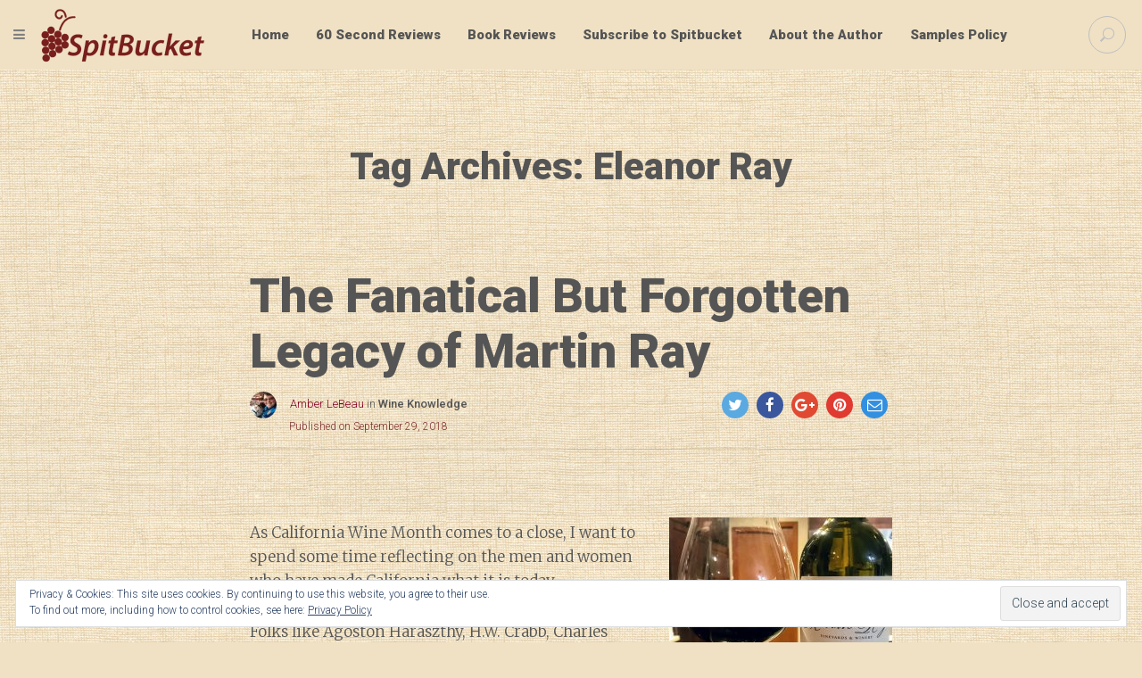

--- FILE ---
content_type: text/html; charset=UTF-8
request_url: https://spitbucket.net/tag/eleanor-ray/
body_size: 29357
content:
<!DOCTYPE html>
<!--[if IE 9]>
<html class="ie ie9" lang="en-US">
<![endif]-->
<!--[if !(IE9) ]><!-->
<html lang="en-US">
<!--<![endif]-->

<!-- A ThemeZilla design (http://www.themezilla.com) - Proudly powered by WordPress (http://wordpress.org) -->

<!-- BEGIN head -->
<head>
	<!-- Meta Tags -->
	<meta charset="UTF-8" />
	<meta name="viewport" content="width=device-width" />
	<meta http-equiv="X-UA-Compatible" content="IE=edge,chrome=1">
	<meta name="generator" content="Versed 1.4" />
<meta name="generator" content="ZillaFramework 1.1" />
	
	<!-- Title -->
	<title>Eleanor Ray Archives - SpitBucket</title>
	
	<link rel="pingback" href="https://spitbucket.net/xmlrpc.php" />

	<meta name='robots' content='index, follow, max-image-preview:large, max-snippet:-1, max-video-preview:-1' />

	<!-- This site is optimized with the Yoast SEO plugin v25.6 - https://yoast.com/wordpress/plugins/seo/ -->
	<link rel="canonical" href="https://spitbucket.net/tag/eleanor-ray/" />
	<meta property="og:locale" content="en_US" />
	<meta property="og:type" content="article" />
	<meta property="og:title" content="Eleanor Ray Archives - SpitBucket" />
	<meta property="og:url" content="https://spitbucket.net/tag/eleanor-ray/" />
	<meta property="og:site_name" content="SpitBucket" />
	<meta name="twitter:card" content="summary_large_image" />
	<meta name="twitter:site" content="@spitbucketblog" />
	<script type="application/ld+json" class="yoast-schema-graph">{"@context":"https://schema.org","@graph":[{"@type":"CollectionPage","@id":"https://spitbucket.net/tag/eleanor-ray/","url":"https://spitbucket.net/tag/eleanor-ray/","name":"Eleanor Ray Archives - SpitBucket","isPartOf":{"@id":"https://spitbucket.net/#website"},"breadcrumb":{"@id":"https://spitbucket.net/tag/eleanor-ray/#breadcrumb"},"inLanguage":"en-US"},{"@type":"BreadcrumbList","@id":"https://spitbucket.net/tag/eleanor-ray/#breadcrumb","itemListElement":[{"@type":"ListItem","position":1,"name":"Home","item":"https://spitbucket.net/"},{"@type":"ListItem","position":2,"name":"Eleanor Ray"}]},{"@type":"WebSite","@id":"https://spitbucket.net/#website","url":"https://spitbucket.net/","name":"SpitBucket","description":"Diary of a Wine Student","publisher":{"@id":"https://spitbucket.net/#organization"},"potentialAction":[{"@type":"SearchAction","target":{"@type":"EntryPoint","urlTemplate":"https://spitbucket.net/?s={search_term_string}"},"query-input":{"@type":"PropertyValueSpecification","valueRequired":true,"valueName":"search_term_string"}}],"inLanguage":"en-US"},{"@type":"Organization","@id":"https://spitbucket.net/#organization","name":"Spitbucket.net","url":"https://spitbucket.net/","logo":{"@type":"ImageObject","inLanguage":"en-US","@id":"https://spitbucket.net/#/schema/logo/image/","url":"https://spitbucket.net/wp-content/uploads/2016/09/SpitBucket-logo.png","contentUrl":"https://spitbucket.net/wp-content/uploads/2016/09/SpitBucket-logo.png","width":368,"height":120,"caption":"Spitbucket.net"},"image":{"@id":"https://spitbucket.net/#/schema/logo/image/"},"sameAs":["https://www.facebook.com/spitbucketblog/","https://x.com/spitbucketblog","http://spitbucketblog"]}]}</script>
	<!-- / Yoast SEO plugin. -->


<link rel='dns-prefetch' href='//secure.gravatar.com' />
<link rel='dns-prefetch' href='//stats.wp.com' />
<link rel='dns-prefetch' href='//v0.wordpress.com' />
<link rel="alternate" type="application/rss+xml" title="SpitBucket &raquo; Feed" href="https://spitbucket.net/feed/" />
<link rel="alternate" type="application/rss+xml" title="SpitBucket &raquo; Comments Feed" href="https://spitbucket.net/comments/feed/" />
<link rel="alternate" type="application/rss+xml" title="SpitBucket &raquo; Eleanor Ray Tag Feed" href="https://spitbucket.net/tag/eleanor-ray/feed/" />
		<!-- This site uses the Google Analytics by ExactMetrics plugin v8.2.4 - Using Analytics tracking - https://www.exactmetrics.com/ -->
							<script src="//www.googletagmanager.com/gtag/js?id=G-FKVQXJEC4J"  data-cfasync="false" data-wpfc-render="false" type="text/javascript" async></script>
			<script data-cfasync="false" data-wpfc-render="false" type="text/javascript">
				var em_version = '8.2.4';
				var em_track_user = true;
				var em_no_track_reason = '';
								var ExactMetricsDefaultLocations = {"page_location":"https:\/\/spitbucket.net\/tag\/eleanor-ray\/"};
				if ( typeof ExactMetricsPrivacyGuardFilter === 'function' ) {
					var ExactMetricsLocations = (typeof ExactMetricsExcludeQuery === 'object') ? ExactMetricsPrivacyGuardFilter( ExactMetricsExcludeQuery ) : ExactMetricsPrivacyGuardFilter( ExactMetricsDefaultLocations );
				} else {
					var ExactMetricsLocations = (typeof ExactMetricsExcludeQuery === 'object') ? ExactMetricsExcludeQuery : ExactMetricsDefaultLocations;
				}

								var disableStrs = [
										'ga-disable-G-FKVQXJEC4J',
									];

				/* Function to detect opted out users */
				function __gtagTrackerIsOptedOut() {
					for (var index = 0; index < disableStrs.length; index++) {
						if (document.cookie.indexOf(disableStrs[index] + '=true') > -1) {
							return true;
						}
					}

					return false;
				}

				/* Disable tracking if the opt-out cookie exists. */
				if (__gtagTrackerIsOptedOut()) {
					for (var index = 0; index < disableStrs.length; index++) {
						window[disableStrs[index]] = true;
					}
				}

				/* Opt-out function */
				function __gtagTrackerOptout() {
					for (var index = 0; index < disableStrs.length; index++) {
						document.cookie = disableStrs[index] + '=true; expires=Thu, 31 Dec 2099 23:59:59 UTC; path=/';
						window[disableStrs[index]] = true;
					}
				}

				if ('undefined' === typeof gaOptout) {
					function gaOptout() {
						__gtagTrackerOptout();
					}
				}
								window.dataLayer = window.dataLayer || [];

				window.ExactMetricsDualTracker = {
					helpers: {},
					trackers: {},
				};
				if (em_track_user) {
					function __gtagDataLayer() {
						dataLayer.push(arguments);
					}

					function __gtagTracker(type, name, parameters) {
						if (!parameters) {
							parameters = {};
						}

						if (parameters.send_to) {
							__gtagDataLayer.apply(null, arguments);
							return;
						}

						if (type === 'event') {
														parameters.send_to = exactmetrics_frontend.v4_id;
							var hookName = name;
							if (typeof parameters['event_category'] !== 'undefined') {
								hookName = parameters['event_category'] + ':' + name;
							}

							if (typeof ExactMetricsDualTracker.trackers[hookName] !== 'undefined') {
								ExactMetricsDualTracker.trackers[hookName](parameters);
							} else {
								__gtagDataLayer('event', name, parameters);
							}
							
						} else {
							__gtagDataLayer.apply(null, arguments);
						}
					}

					__gtagTracker('js', new Date());
					__gtagTracker('set', {
						'developer_id.dNDMyYj': true,
											});
					if ( ExactMetricsLocations.page_location ) {
						__gtagTracker('set', ExactMetricsLocations);
					}
										__gtagTracker('config', 'G-FKVQXJEC4J', {"forceSSL":"true"} );
															window.gtag = __gtagTracker;										(function () {
						/* https://developers.google.com/analytics/devguides/collection/analyticsjs/ */
						/* ga and __gaTracker compatibility shim. */
						var noopfn = function () {
							return null;
						};
						var newtracker = function () {
							return new Tracker();
						};
						var Tracker = function () {
							return null;
						};
						var p = Tracker.prototype;
						p.get = noopfn;
						p.set = noopfn;
						p.send = function () {
							var args = Array.prototype.slice.call(arguments);
							args.unshift('send');
							__gaTracker.apply(null, args);
						};
						var __gaTracker = function () {
							var len = arguments.length;
							if (len === 0) {
								return;
							}
							var f = arguments[len - 1];
							if (typeof f !== 'object' || f === null || typeof f.hitCallback !== 'function') {
								if ('send' === arguments[0]) {
									var hitConverted, hitObject = false, action;
									if ('event' === arguments[1]) {
										if ('undefined' !== typeof arguments[3]) {
											hitObject = {
												'eventAction': arguments[3],
												'eventCategory': arguments[2],
												'eventLabel': arguments[4],
												'value': arguments[5] ? arguments[5] : 1,
											}
										}
									}
									if ('pageview' === arguments[1]) {
										if ('undefined' !== typeof arguments[2]) {
											hitObject = {
												'eventAction': 'page_view',
												'page_path': arguments[2],
											}
										}
									}
									if (typeof arguments[2] === 'object') {
										hitObject = arguments[2];
									}
									if (typeof arguments[5] === 'object') {
										Object.assign(hitObject, arguments[5]);
									}
									if ('undefined' !== typeof arguments[1].hitType) {
										hitObject = arguments[1];
										if ('pageview' === hitObject.hitType) {
											hitObject.eventAction = 'page_view';
										}
									}
									if (hitObject) {
										action = 'timing' === arguments[1].hitType ? 'timing_complete' : hitObject.eventAction;
										hitConverted = mapArgs(hitObject);
										__gtagTracker('event', action, hitConverted);
									}
								}
								return;
							}

							function mapArgs(args) {
								var arg, hit = {};
								var gaMap = {
									'eventCategory': 'event_category',
									'eventAction': 'event_action',
									'eventLabel': 'event_label',
									'eventValue': 'event_value',
									'nonInteraction': 'non_interaction',
									'timingCategory': 'event_category',
									'timingVar': 'name',
									'timingValue': 'value',
									'timingLabel': 'event_label',
									'page': 'page_path',
									'location': 'page_location',
									'title': 'page_title',
									'referrer' : 'page_referrer',
								};
								for (arg in args) {
																		if (!(!args.hasOwnProperty(arg) || !gaMap.hasOwnProperty(arg))) {
										hit[gaMap[arg]] = args[arg];
									} else {
										hit[arg] = args[arg];
									}
								}
								return hit;
							}

							try {
								f.hitCallback();
							} catch (ex) {
							}
						};
						__gaTracker.create = newtracker;
						__gaTracker.getByName = newtracker;
						__gaTracker.getAll = function () {
							return [];
						};
						__gaTracker.remove = noopfn;
						__gaTracker.loaded = true;
						window['__gaTracker'] = __gaTracker;
					})();
									} else {
										console.log("");
					(function () {
						function __gtagTracker() {
							return null;
						}

						window['__gtagTracker'] = __gtagTracker;
						window['gtag'] = __gtagTracker;
					})();
									}
			</script>
				<!-- / Google Analytics by ExactMetrics -->
		<script type="text/javascript">
/* <![CDATA[ */
window._wpemojiSettings = {"baseUrl":"https:\/\/s.w.org\/images\/core\/emoji\/15.0.3\/72x72\/","ext":".png","svgUrl":"https:\/\/s.w.org\/images\/core\/emoji\/15.0.3\/svg\/","svgExt":".svg","source":{"concatemoji":"https:\/\/spitbucket.net\/wp-includes\/js\/wp-emoji-release.min.js?ver=6.6.4"}};
/*! This file is auto-generated */
!function(i,n){var o,s,e;function c(e){try{var t={supportTests:e,timestamp:(new Date).valueOf()};sessionStorage.setItem(o,JSON.stringify(t))}catch(e){}}function p(e,t,n){e.clearRect(0,0,e.canvas.width,e.canvas.height),e.fillText(t,0,0);var t=new Uint32Array(e.getImageData(0,0,e.canvas.width,e.canvas.height).data),r=(e.clearRect(0,0,e.canvas.width,e.canvas.height),e.fillText(n,0,0),new Uint32Array(e.getImageData(0,0,e.canvas.width,e.canvas.height).data));return t.every(function(e,t){return e===r[t]})}function u(e,t,n){switch(t){case"flag":return n(e,"\ud83c\udff3\ufe0f\u200d\u26a7\ufe0f","\ud83c\udff3\ufe0f\u200b\u26a7\ufe0f")?!1:!n(e,"\ud83c\uddfa\ud83c\uddf3","\ud83c\uddfa\u200b\ud83c\uddf3")&&!n(e,"\ud83c\udff4\udb40\udc67\udb40\udc62\udb40\udc65\udb40\udc6e\udb40\udc67\udb40\udc7f","\ud83c\udff4\u200b\udb40\udc67\u200b\udb40\udc62\u200b\udb40\udc65\u200b\udb40\udc6e\u200b\udb40\udc67\u200b\udb40\udc7f");case"emoji":return!n(e,"\ud83d\udc26\u200d\u2b1b","\ud83d\udc26\u200b\u2b1b")}return!1}function f(e,t,n){var r="undefined"!=typeof WorkerGlobalScope&&self instanceof WorkerGlobalScope?new OffscreenCanvas(300,150):i.createElement("canvas"),a=r.getContext("2d",{willReadFrequently:!0}),o=(a.textBaseline="top",a.font="600 32px Arial",{});return e.forEach(function(e){o[e]=t(a,e,n)}),o}function t(e){var t=i.createElement("script");t.src=e,t.defer=!0,i.head.appendChild(t)}"undefined"!=typeof Promise&&(o="wpEmojiSettingsSupports",s=["flag","emoji"],n.supports={everything:!0,everythingExceptFlag:!0},e=new Promise(function(e){i.addEventListener("DOMContentLoaded",e,{once:!0})}),new Promise(function(t){var n=function(){try{var e=JSON.parse(sessionStorage.getItem(o));if("object"==typeof e&&"number"==typeof e.timestamp&&(new Date).valueOf()<e.timestamp+604800&&"object"==typeof e.supportTests)return e.supportTests}catch(e){}return null}();if(!n){if("undefined"!=typeof Worker&&"undefined"!=typeof OffscreenCanvas&&"undefined"!=typeof URL&&URL.createObjectURL&&"undefined"!=typeof Blob)try{var e="postMessage("+f.toString()+"("+[JSON.stringify(s),u.toString(),p.toString()].join(",")+"));",r=new Blob([e],{type:"text/javascript"}),a=new Worker(URL.createObjectURL(r),{name:"wpTestEmojiSupports"});return void(a.onmessage=function(e){c(n=e.data),a.terminate(),t(n)})}catch(e){}c(n=f(s,u,p))}t(n)}).then(function(e){for(var t in e)n.supports[t]=e[t],n.supports.everything=n.supports.everything&&n.supports[t],"flag"!==t&&(n.supports.everythingExceptFlag=n.supports.everythingExceptFlag&&n.supports[t]);n.supports.everythingExceptFlag=n.supports.everythingExceptFlag&&!n.supports.flag,n.DOMReady=!1,n.readyCallback=function(){n.DOMReady=!0}}).then(function(){return e}).then(function(){var e;n.supports.everything||(n.readyCallback(),(e=n.source||{}).concatemoji?t(e.concatemoji):e.wpemoji&&e.twemoji&&(t(e.twemoji),t(e.wpemoji)))}))}((window,document),window._wpemojiSettings);
/* ]]> */
</script>
<style type="text/css" media="all">
.wpautoterms-footer{background-color:#ffffff;text-align:center;}
.wpautoterms-footer a{color:#000000;font-family:Arial, sans-serif;font-size:14px;}
.wpautoterms-footer .separator{color:#cccccc;font-family:Arial, sans-serif;font-size:14px;}</style>
<link rel='stylesheet' id='zilla-shortcodes-css' href='https://spitbucket.net/wp-content/plugins/zilla-shortcodes/assets/css/shortcodes.css?ver=6.6.4' type='text/css' media='all' />
<style id='wp-emoji-styles-inline-css' type='text/css'>

	img.wp-smiley, img.emoji {
		display: inline !important;
		border: none !important;
		box-shadow: none !important;
		height: 1em !important;
		width: 1em !important;
		margin: 0 0.07em !important;
		vertical-align: -0.1em !important;
		background: none !important;
		padding: 0 !important;
	}
</style>
<link rel='stylesheet' id='wp-block-library-css' href='https://spitbucket.net/wp-includes/css/dist/block-library/style.min.css?ver=6.6.4' type='text/css' media='all' />
<link rel='stylesheet' id='mediaelement-css' href='https://spitbucket.net/wp-includes/js/mediaelement/mediaelementplayer-legacy.min.css?ver=4.2.17' type='text/css' media='all' />
<link rel='stylesheet' id='wp-mediaelement-css' href='https://spitbucket.net/wp-includes/js/mediaelement/wp-mediaelement.min.css?ver=6.6.4' type='text/css' media='all' />
<style id='jetpack-sharing-buttons-style-inline-css' type='text/css'>
.jetpack-sharing-buttons__services-list{display:flex;flex-direction:row;flex-wrap:wrap;gap:0;list-style-type:none;margin:5px;padding:0}.jetpack-sharing-buttons__services-list.has-small-icon-size{font-size:12px}.jetpack-sharing-buttons__services-list.has-normal-icon-size{font-size:16px}.jetpack-sharing-buttons__services-list.has-large-icon-size{font-size:24px}.jetpack-sharing-buttons__services-list.has-huge-icon-size{font-size:36px}@media print{.jetpack-sharing-buttons__services-list{display:none!important}}.editor-styles-wrapper .wp-block-jetpack-sharing-buttons{gap:0;padding-inline-start:0}ul.jetpack-sharing-buttons__services-list.has-background{padding:1.25em 2.375em}
</style>
<style id='classic-theme-styles-inline-css' type='text/css'>
/*! This file is auto-generated */
.wp-block-button__link{color:#fff;background-color:#32373c;border-radius:9999px;box-shadow:none;text-decoration:none;padding:calc(.667em + 2px) calc(1.333em + 2px);font-size:1.125em}.wp-block-file__button{background:#32373c;color:#fff;text-decoration:none}
</style>
<style id='global-styles-inline-css' type='text/css'>
:root{--wp--preset--aspect-ratio--square: 1;--wp--preset--aspect-ratio--4-3: 4/3;--wp--preset--aspect-ratio--3-4: 3/4;--wp--preset--aspect-ratio--3-2: 3/2;--wp--preset--aspect-ratio--2-3: 2/3;--wp--preset--aspect-ratio--16-9: 16/9;--wp--preset--aspect-ratio--9-16: 9/16;--wp--preset--color--black: #000000;--wp--preset--color--cyan-bluish-gray: #abb8c3;--wp--preset--color--white: #ffffff;--wp--preset--color--pale-pink: #f78da7;--wp--preset--color--vivid-red: #cf2e2e;--wp--preset--color--luminous-vivid-orange: #ff6900;--wp--preset--color--luminous-vivid-amber: #fcb900;--wp--preset--color--light-green-cyan: #7bdcb5;--wp--preset--color--vivid-green-cyan: #00d084;--wp--preset--color--pale-cyan-blue: #8ed1fc;--wp--preset--color--vivid-cyan-blue: #0693e3;--wp--preset--color--vivid-purple: #9b51e0;--wp--preset--gradient--vivid-cyan-blue-to-vivid-purple: linear-gradient(135deg,rgba(6,147,227,1) 0%,rgb(155,81,224) 100%);--wp--preset--gradient--light-green-cyan-to-vivid-green-cyan: linear-gradient(135deg,rgb(122,220,180) 0%,rgb(0,208,130) 100%);--wp--preset--gradient--luminous-vivid-amber-to-luminous-vivid-orange: linear-gradient(135deg,rgba(252,185,0,1) 0%,rgba(255,105,0,1) 100%);--wp--preset--gradient--luminous-vivid-orange-to-vivid-red: linear-gradient(135deg,rgba(255,105,0,1) 0%,rgb(207,46,46) 100%);--wp--preset--gradient--very-light-gray-to-cyan-bluish-gray: linear-gradient(135deg,rgb(238,238,238) 0%,rgb(169,184,195) 100%);--wp--preset--gradient--cool-to-warm-spectrum: linear-gradient(135deg,rgb(74,234,220) 0%,rgb(151,120,209) 20%,rgb(207,42,186) 40%,rgb(238,44,130) 60%,rgb(251,105,98) 80%,rgb(254,248,76) 100%);--wp--preset--gradient--blush-light-purple: linear-gradient(135deg,rgb(255,206,236) 0%,rgb(152,150,240) 100%);--wp--preset--gradient--blush-bordeaux: linear-gradient(135deg,rgb(254,205,165) 0%,rgb(254,45,45) 50%,rgb(107,0,62) 100%);--wp--preset--gradient--luminous-dusk: linear-gradient(135deg,rgb(255,203,112) 0%,rgb(199,81,192) 50%,rgb(65,88,208) 100%);--wp--preset--gradient--pale-ocean: linear-gradient(135deg,rgb(255,245,203) 0%,rgb(182,227,212) 50%,rgb(51,167,181) 100%);--wp--preset--gradient--electric-grass: linear-gradient(135deg,rgb(202,248,128) 0%,rgb(113,206,126) 100%);--wp--preset--gradient--midnight: linear-gradient(135deg,rgb(2,3,129) 0%,rgb(40,116,252) 100%);--wp--preset--font-size--small: 13px;--wp--preset--font-size--medium: 20px;--wp--preset--font-size--large: 36px;--wp--preset--font-size--x-large: 42px;--wp--preset--spacing--20: 0.44rem;--wp--preset--spacing--30: 0.67rem;--wp--preset--spacing--40: 1rem;--wp--preset--spacing--50: 1.5rem;--wp--preset--spacing--60: 2.25rem;--wp--preset--spacing--70: 3.38rem;--wp--preset--spacing--80: 5.06rem;--wp--preset--shadow--natural: 6px 6px 9px rgba(0, 0, 0, 0.2);--wp--preset--shadow--deep: 12px 12px 50px rgba(0, 0, 0, 0.4);--wp--preset--shadow--sharp: 6px 6px 0px rgba(0, 0, 0, 0.2);--wp--preset--shadow--outlined: 6px 6px 0px -3px rgba(255, 255, 255, 1), 6px 6px rgba(0, 0, 0, 1);--wp--preset--shadow--crisp: 6px 6px 0px rgba(0, 0, 0, 1);}:where(.is-layout-flex){gap: 0.5em;}:where(.is-layout-grid){gap: 0.5em;}body .is-layout-flex{display: flex;}.is-layout-flex{flex-wrap: wrap;align-items: center;}.is-layout-flex > :is(*, div){margin: 0;}body .is-layout-grid{display: grid;}.is-layout-grid > :is(*, div){margin: 0;}:where(.wp-block-columns.is-layout-flex){gap: 2em;}:where(.wp-block-columns.is-layout-grid){gap: 2em;}:where(.wp-block-post-template.is-layout-flex){gap: 1.25em;}:where(.wp-block-post-template.is-layout-grid){gap: 1.25em;}.has-black-color{color: var(--wp--preset--color--black) !important;}.has-cyan-bluish-gray-color{color: var(--wp--preset--color--cyan-bluish-gray) !important;}.has-white-color{color: var(--wp--preset--color--white) !important;}.has-pale-pink-color{color: var(--wp--preset--color--pale-pink) !important;}.has-vivid-red-color{color: var(--wp--preset--color--vivid-red) !important;}.has-luminous-vivid-orange-color{color: var(--wp--preset--color--luminous-vivid-orange) !important;}.has-luminous-vivid-amber-color{color: var(--wp--preset--color--luminous-vivid-amber) !important;}.has-light-green-cyan-color{color: var(--wp--preset--color--light-green-cyan) !important;}.has-vivid-green-cyan-color{color: var(--wp--preset--color--vivid-green-cyan) !important;}.has-pale-cyan-blue-color{color: var(--wp--preset--color--pale-cyan-blue) !important;}.has-vivid-cyan-blue-color{color: var(--wp--preset--color--vivid-cyan-blue) !important;}.has-vivid-purple-color{color: var(--wp--preset--color--vivid-purple) !important;}.has-black-background-color{background-color: var(--wp--preset--color--black) !important;}.has-cyan-bluish-gray-background-color{background-color: var(--wp--preset--color--cyan-bluish-gray) !important;}.has-white-background-color{background-color: var(--wp--preset--color--white) !important;}.has-pale-pink-background-color{background-color: var(--wp--preset--color--pale-pink) !important;}.has-vivid-red-background-color{background-color: var(--wp--preset--color--vivid-red) !important;}.has-luminous-vivid-orange-background-color{background-color: var(--wp--preset--color--luminous-vivid-orange) !important;}.has-luminous-vivid-amber-background-color{background-color: var(--wp--preset--color--luminous-vivid-amber) !important;}.has-light-green-cyan-background-color{background-color: var(--wp--preset--color--light-green-cyan) !important;}.has-vivid-green-cyan-background-color{background-color: var(--wp--preset--color--vivid-green-cyan) !important;}.has-pale-cyan-blue-background-color{background-color: var(--wp--preset--color--pale-cyan-blue) !important;}.has-vivid-cyan-blue-background-color{background-color: var(--wp--preset--color--vivid-cyan-blue) !important;}.has-vivid-purple-background-color{background-color: var(--wp--preset--color--vivid-purple) !important;}.has-black-border-color{border-color: var(--wp--preset--color--black) !important;}.has-cyan-bluish-gray-border-color{border-color: var(--wp--preset--color--cyan-bluish-gray) !important;}.has-white-border-color{border-color: var(--wp--preset--color--white) !important;}.has-pale-pink-border-color{border-color: var(--wp--preset--color--pale-pink) !important;}.has-vivid-red-border-color{border-color: var(--wp--preset--color--vivid-red) !important;}.has-luminous-vivid-orange-border-color{border-color: var(--wp--preset--color--luminous-vivid-orange) !important;}.has-luminous-vivid-amber-border-color{border-color: var(--wp--preset--color--luminous-vivid-amber) !important;}.has-light-green-cyan-border-color{border-color: var(--wp--preset--color--light-green-cyan) !important;}.has-vivid-green-cyan-border-color{border-color: var(--wp--preset--color--vivid-green-cyan) !important;}.has-pale-cyan-blue-border-color{border-color: var(--wp--preset--color--pale-cyan-blue) !important;}.has-vivid-cyan-blue-border-color{border-color: var(--wp--preset--color--vivid-cyan-blue) !important;}.has-vivid-purple-border-color{border-color: var(--wp--preset--color--vivid-purple) !important;}.has-vivid-cyan-blue-to-vivid-purple-gradient-background{background: var(--wp--preset--gradient--vivid-cyan-blue-to-vivid-purple) !important;}.has-light-green-cyan-to-vivid-green-cyan-gradient-background{background: var(--wp--preset--gradient--light-green-cyan-to-vivid-green-cyan) !important;}.has-luminous-vivid-amber-to-luminous-vivid-orange-gradient-background{background: var(--wp--preset--gradient--luminous-vivid-amber-to-luminous-vivid-orange) !important;}.has-luminous-vivid-orange-to-vivid-red-gradient-background{background: var(--wp--preset--gradient--luminous-vivid-orange-to-vivid-red) !important;}.has-very-light-gray-to-cyan-bluish-gray-gradient-background{background: var(--wp--preset--gradient--very-light-gray-to-cyan-bluish-gray) !important;}.has-cool-to-warm-spectrum-gradient-background{background: var(--wp--preset--gradient--cool-to-warm-spectrum) !important;}.has-blush-light-purple-gradient-background{background: var(--wp--preset--gradient--blush-light-purple) !important;}.has-blush-bordeaux-gradient-background{background: var(--wp--preset--gradient--blush-bordeaux) !important;}.has-luminous-dusk-gradient-background{background: var(--wp--preset--gradient--luminous-dusk) !important;}.has-pale-ocean-gradient-background{background: var(--wp--preset--gradient--pale-ocean) !important;}.has-electric-grass-gradient-background{background: var(--wp--preset--gradient--electric-grass) !important;}.has-midnight-gradient-background{background: var(--wp--preset--gradient--midnight) !important;}.has-small-font-size{font-size: var(--wp--preset--font-size--small) !important;}.has-medium-font-size{font-size: var(--wp--preset--font-size--medium) !important;}.has-large-font-size{font-size: var(--wp--preset--font-size--large) !important;}.has-x-large-font-size{font-size: var(--wp--preset--font-size--x-large) !important;}
:where(.wp-block-post-template.is-layout-flex){gap: 1.25em;}:where(.wp-block-post-template.is-layout-grid){gap: 1.25em;}
:where(.wp-block-columns.is-layout-flex){gap: 2em;}:where(.wp-block-columns.is-layout-grid){gap: 2em;}
:root :where(.wp-block-pullquote){font-size: 1.5em;line-height: 1.6;}
</style>
<link rel='stylesheet' id='wpautoterms_css-css' href='https://spitbucket.net/wp-content/plugins/auto-terms-of-service-and-privacy-policy/css/wpautoterms.css?ver=6.6.4' type='text/css' media='all' />
<link crossorigin="anonymous" rel='stylesheet' id='roboto-css' href='https://fonts.googleapis.com/css?family=Roboto%3A900%2C500%2C400%2C300&#038;ver=6.6.4' type='text/css' media='all' />
<link crossorigin="anonymous" rel='stylesheet' id='merriweather-css' href='https://fonts.googleapis.com/css?family=Merriweather%3A300italic%2C300%2C700%2C900&#038;ver=6.6.4' type='text/css' media='all' />
<link rel='stylesheet' id='Versed-css' href='https://spitbucket.net/wp-content/themes/versed/style.css?ver=1539468333' type='text/css' media='all' />
<!--[if lte IE 9]>
<link rel='stylesheet' id='ie-style-css' href='https://spitbucket.net/wp-content/themes/versed/css/ie.css?ver=6.6.4' type='text/css' media='all' />
<![endif]-->
<link rel='stylesheet' id='jetpack-subscriptions-css' href='https://spitbucket.net/wp-content/plugins/jetpack/modules/subscriptions/subscriptions.css?ver=14.5' type='text/css' media='all' />
<script type="text/javascript" src="https://spitbucket.net/wp-includes/js/jquery/jquery.min.js?ver=3.7.1" id="jquery-core-js"></script>
<script type="text/javascript" src="https://spitbucket.net/wp-includes/js/jquery/jquery-migrate.min.js?ver=3.4.1" id="jquery-migrate-js"></script>
<script type="text/javascript" src="https://spitbucket.net/wp-includes/js/jquery/ui/core.min.js?ver=1.13.3" id="jquery-ui-core-js"></script>
<script type="text/javascript" src="https://spitbucket.net/wp-includes/js/jquery/ui/accordion.min.js?ver=1.13.3" id="jquery-ui-accordion-js"></script>
<script type="text/javascript" src="https://spitbucket.net/wp-includes/js/jquery/ui/tabs.min.js?ver=1.13.3" id="jquery-ui-tabs-js"></script>
<script type="text/javascript" src="https://spitbucket.net/wp-content/plugins/zilla-shortcodes/assets/js/zilla-shortcodes-lib.js?ver=6.6.4" id="zilla-shortcodes-lib-js"></script>
<script type="text/javascript" src="https://spitbucket.net/wp-includes/js/dist/dom-ready.min.js?ver=f77871ff7694fffea381" id="wp-dom-ready-js"></script>
<script type="text/javascript" src="https://spitbucket.net/wp-content/plugins/auto-terms-of-service-and-privacy-policy/js/base.js?ver=3.0.4" id="wpautoterms_base-js"></script>
<script type="text/javascript" src="https://spitbucket.net/wp-content/plugins/google-analytics-dashboard-for-wp/assets/js/frontend-gtag.min.js?ver=8.2.4" id="exactmetrics-frontend-script-js" async="async" data-wp-strategy="async"></script>
<script data-cfasync="false" data-wpfc-render="false" type="text/javascript" id='exactmetrics-frontend-script-js-extra'>/* <![CDATA[ */
var exactmetrics_frontend = {"js_events_tracking":"true","download_extensions":"zip,mp3,mpeg,pdf,docx,pptx,xlsx,rar","inbound_paths":"[{\"path\":\"\\\/go\\\/\",\"label\":\"affiliate\"},{\"path\":\"\\\/recommend\\\/\",\"label\":\"affiliate\"}]","home_url":"https:\/\/spitbucket.net","hash_tracking":"false","v4_id":"G-FKVQXJEC4J"};/* ]]> */
</script>
<script type="text/javascript" src="https://spitbucket.net/wp-content/themes/versed/assets/vendor/modernizr-2.8.3.min.js?ver=2.8.3" id="modernizr-js"></script>
<link rel="https://api.w.org/" href="https://spitbucket.net/wp-json/" /><link rel="alternate" title="JSON" type="application/json" href="https://spitbucket.net/wp-json/wp/v2/tags/5362" /><link rel="EditURI" type="application/rsd+xml" title="RSD" href="https://spitbucket.net/xmlrpc.php?rsd" />
<meta name="generator" content="WordPress 6.6.4" />
<meta property="fb:app_id" content="1739963969590161"/>	<style>img#wpstats{display:none}</style>
		<link rel="shortcut icon" href="https://spitbucket.net/wp-content/uploads/2016/09/cropped-grapes-512.png" />
<!-- Custom Accent Color -->
<style type='text/css'>
.accent-color { color:#840023; }a.accent-color:hover { color:#840023; }.comments-link a:hover { color:#840023; }.comments-link a:hover { border-color:#840023; }.post-preview .comments-link a:hover { background-color:#840023; }html body .site a.zilla-button.accent { background-color:#840023; }.comments-link a:hover:before { border-color: #840023 transparent transparent transparent; }.post-preview .comments-link a:hover:before { border-color: #840023 transparent transparent transparent; }body a.zilla-button.border { border-color: #840023 !important; }body a.zilla-button.border { color: #840023 !important; }</style>
<!-- /Custom Accent Color -->
<!-- There is no amphtml version available for this URL. --><link rel="icon" href="https://spitbucket.net/wp-content/uploads/2016/09/cropped-grapes-512-32x32.png" sizes="32x32" />
<link rel="icon" href="https://spitbucket.net/wp-content/uploads/2016/09/cropped-grapes-512-192x192.png" sizes="192x192" />
<link rel="apple-touch-icon" href="https://spitbucket.net/wp-content/uploads/2016/09/cropped-grapes-512-180x180.png" />
<meta name="msapplication-TileImage" content="https://spitbucket.net/wp-content/uploads/2016/09/cropped-grapes-512-270x270.png" />
	    
<!-- END head -->
</head>

<!-- BEGIN body -->
<body class="archive tag tag-eleanor-ray tag-5362 blog-list-standard nav-top chrome zilla">

	<!-- BEGIN #container -->
	<div id="container" class="hfeed site">
	
				<!-- BEGIN #primary-navigation -->
		<aside id="primary-navigation" class="site-navigation" role="navigation">
			<div class="bg" 
				 
					style="background-image: url(https://spitbucket.net/wp-content/uploads/2016/09/vineyard-back.jpg);" 
				>
			</div>
			<div class="nav-inner">				
				<header class="site-name">
					<a class="logo-default" href="https://spitbucket.net">
						SpitBucket					</a>
				</header>
				
				<div class="container-menu">
					<nav class="nav-off-canvas" id="nav-off-canvas">
						<div class="menu-main-container"><ul id="menu-main" class="menu"><li id="menu-item-135" class="menu-item menu-item-type-post_type menu-item-object-page menu-item-home menu-item-135"><a href="https://spitbucket.net/">Home</a></li>
<li id="menu-item-810" class="menu-item menu-item-type-taxonomy menu-item-object-category menu-item-810"><a href="https://spitbucket.net/category/60-second-reviews/">60 Second Reviews</a></li>
<li id="menu-item-1663" class="menu-item menu-item-type-taxonomy menu-item-object-category menu-item-1663"><a href="https://spitbucket.net/category/book-reviews/">Book Reviews</a></li>
<li id="menu-item-136" class="menu-item menu-item-type-post_type menu-item-object-page menu-item-136"><a href="https://spitbucket.net/subscribe/">Subscribe to Spitbucket</a></li>
<li id="menu-item-1747" class="menu-item menu-item-type-post_type menu-item-object-page menu-item-1747"><a href="https://spitbucket.net/author-bio/">About the Author</a></li>
<li id="menu-item-5588" class="menu-item menu-item-type-post_type menu-item-object-page menu-item-5588"><a href="https://spitbucket.net/sample-policy/">Samples Policy</a></li>
</ul></div>					</nav>	
					
	<!--BEGIN #sidebar .sidebar-->
	<div id="sidebar" class="site-secondary sidebar" role="complementary">

		<div id="eu_cookie_law_widget-3" class="widget widget_eu_cookie_law_widget">
<div
	class="hide-on-button"
	data-hide-timeout="35"
	data-consent-expiration="180"
	id="eu-cookie-law"
>
	<form method="post" id="jetpack-eu-cookie-law-form">
		<input type="submit" value="Close and accept" class="accept" />
	</form>

	Privacy &amp; Cookies: This site uses cookies. By continuing to use this website, you agree to their use. <br />
To find out more, including how to control cookies, see here:
		<a href="http://spitbucket.net/privacy-policy/" rel="">
		Privacy Policy	</a>
</div>
</div><div id="search-2" class="widget widget_search">
<form role="search" method="get" class="search-form" action="https://spitbucket.net/">
	<label>
		<span class="sr-only">Search for:</span>
		<input type="search" class="search-field" placeholder="Type and hit enter…" value="" name="s" title="Search for:" />
	</label>
</form></div><div id="blog_subscription-3" class="widget widget_blog_subscription jetpack_subscription_widget"><h3 class="widget-title">Subscribe to Spitbucket</h3>
			<div class="wp-block-jetpack-subscriptions__container">
			<form action="#" method="post" accept-charset="utf-8" id="subscribe-blog-blog_subscription-3"
				data-blog="116302530"
				data-post_access_level="everybody" >
									<div id="subscribe-text"><p>Enter your email address to receive notifications of new posts by email.</p>
</div>
										<p id="subscribe-email">
						<label id="jetpack-subscribe-label"
							class="screen-reader-text"
							for="subscribe-field-blog_subscription-3">
							Email Address						</label>
						<input type="email" name="email" required="required"
																					value=""
							id="subscribe-field-blog_subscription-3"
							placeholder="Email Address"
						/>
					</p>

					<p id="subscribe-submit"
											>
						<input type="hidden" name="action" value="subscribe"/>
						<input type="hidden" name="source" value="https://spitbucket.net/tag/eleanor-ray/"/>
						<input type="hidden" name="sub-type" value="widget"/>
						<input type="hidden" name="redirect_fragment" value="subscribe-blog-blog_subscription-3"/>
						<input type="hidden" id="_wpnonce" name="_wpnonce" value="760a5c0273" /><input type="hidden" name="_wp_http_referer" value="/tag/eleanor-ray/" />						<button type="submit"
															class="wp-block-button__link"
																					name="jetpack_subscriptions_widget"
						>
							Subscribe						</button>
					</p>
							</form>
						</div>
			
</div>
		<div id="recent-posts-2" class="widget widget_recent_entries">
		<h3 class="widget-title">Recent Posts</h3>
		<ul>
											<li>
					<a href="https://spitbucket.net/2021/09/16/the-ethos-of-this-blog/">The Ethos of This Blog</a>
									</li>
											<li>
					<a href="https://spitbucket.net/2021/09/14/waxsplaining-lets-make-enjoying-wine-harder/">Waxsplaining &#8211; Let&#8217;s make enjoying wine harder!</a>
									</li>
											<li>
					<a href="https://spitbucket.net/2021/09/03/should-the-wine-industry-boycott-texas/">Should the Wine Industry Boycott Texas?</a>
									</li>
											<li>
					<a href="https://spitbucket.net/2021/07/01/smoke-woke-why-this-virtue-signaling-wine-writer-is-tired-of-stupid-heavy-bottles/">Smoke &#038; Woke &#8211; Why this virtue signaling wine writer is tired of stupid heavy bottles</a>
									</li>
											<li>
					<a href="https://spitbucket.net/2021/06/17/ava-avalanche/">AVA Avalanche</a>
									</li>
					</ul>

		</div><div id="archives-2" class="widget widget_archive"><h3 class="widget-title">Archives</h3>
			<ul>
					<li><a href='https://spitbucket.net/2021/09/'>September 2021</a></li>
	<li><a href='https://spitbucket.net/2021/07/'>July 2021</a></li>
	<li><a href='https://spitbucket.net/2021/06/'>June 2021</a></li>
	<li><a href='https://spitbucket.net/2021/05/'>May 2021</a></li>
	<li><a href='https://spitbucket.net/2021/02/'>February 2021</a></li>
	<li><a href='https://spitbucket.net/2020/12/'>December 2020</a></li>
	<li><a href='https://spitbucket.net/2020/10/'>October 2020</a></li>
	<li><a href='https://spitbucket.net/2020/09/'>September 2020</a></li>
	<li><a href='https://spitbucket.net/2020/08/'>August 2020</a></li>
	<li><a href='https://spitbucket.net/2020/07/'>July 2020</a></li>
	<li><a href='https://spitbucket.net/2020/06/'>June 2020</a></li>
	<li><a href='https://spitbucket.net/2020/05/'>May 2020</a></li>
	<li><a href='https://spitbucket.net/2020/04/'>April 2020</a></li>
	<li><a href='https://spitbucket.net/2020/03/'>March 2020</a></li>
	<li><a href='https://spitbucket.net/2020/02/'>February 2020</a></li>
	<li><a href='https://spitbucket.net/2020/01/'>January 2020</a></li>
	<li><a href='https://spitbucket.net/2019/12/'>December 2019</a></li>
	<li><a href='https://spitbucket.net/2019/11/'>November 2019</a></li>
	<li><a href='https://spitbucket.net/2019/08/'>August 2019</a></li>
	<li><a href='https://spitbucket.net/2019/07/'>July 2019</a></li>
	<li><a href='https://spitbucket.net/2019/06/'>June 2019</a></li>
	<li><a href='https://spitbucket.net/2019/05/'>May 2019</a></li>
	<li><a href='https://spitbucket.net/2019/04/'>April 2019</a></li>
	<li><a href='https://spitbucket.net/2019/03/'>March 2019</a></li>
	<li><a href='https://spitbucket.net/2019/02/'>February 2019</a></li>
	<li><a href='https://spitbucket.net/2019/01/'>January 2019</a></li>
	<li><a href='https://spitbucket.net/2018/12/'>December 2018</a></li>
	<li><a href='https://spitbucket.net/2018/11/'>November 2018</a></li>
	<li><a href='https://spitbucket.net/2018/10/'>October 2018</a></li>
	<li><a href='https://spitbucket.net/2018/09/'>September 2018</a></li>
	<li><a href='https://spitbucket.net/2018/08/'>August 2018</a></li>
	<li><a href='https://spitbucket.net/2018/07/'>July 2018</a></li>
	<li><a href='https://spitbucket.net/2018/06/'>June 2018</a></li>
	<li><a href='https://spitbucket.net/2018/05/'>May 2018</a></li>
	<li><a href='https://spitbucket.net/2018/04/'>April 2018</a></li>
	<li><a href='https://spitbucket.net/2018/03/'>March 2018</a></li>
	<li><a href='https://spitbucket.net/2018/02/'>February 2018</a></li>
	<li><a href='https://spitbucket.net/2018/01/'>January 2018</a></li>
	<li><a href='https://spitbucket.net/2017/12/'>December 2017</a></li>
	<li><a href='https://spitbucket.net/2017/11/'>November 2017</a></li>
	<li><a href='https://spitbucket.net/2017/10/'>October 2017</a></li>
	<li><a href='https://spitbucket.net/2017/05/'>May 2017</a></li>
	<li><a href='https://spitbucket.net/2017/04/'>April 2017</a></li>
	<li><a href='https://spitbucket.net/2016/12/'>December 2016</a></li>
	<li><a href='https://spitbucket.net/2016/11/'>November 2016</a></li>
	<li><a href='https://spitbucket.net/2016/10/'>October 2016</a></li>
	<li><a href='https://spitbucket.net/2016/09/'>September 2016</a></li>
			</ul>

			</div><div id="rss_links-2" class="widget widget_rss_links"><h3 class="widget-title">Spitbucket RSS Feed</h3><ul><li><a target="_self" href="https://spitbucket.net/feed/" title="Subscribe to posts">RSS - Posts</a></li></ul>
</div><div id="categories-2" class="widget widget_categories"><h3 class="widget-title">Categories</h3>
			<ul>
					<li class="cat-item cat-item-441"><a href="https://spitbucket.net/category/60-second-reviews/">60 Second Reviews</a>
</li>
	<li class="cat-item cat-item-233"><a href="https://spitbucket.net/category/beer/">Beer</a>
</li>
	<li class="cat-item cat-item-57"><a href="https://spitbucket.net/category/blind-tasting/">Blind Tasting</a>
</li>
	<li class="cat-item cat-item-617"><a href="https://spitbucket.net/category/book-reviews/">Book Reviews</a>
</li>
	<li class="cat-item cat-item-10"><a href="https://spitbucket.net/category/bordeaux/">Bordeaux</a>
</li>
	<li class="cat-item cat-item-265"><a href="https://spitbucket.net/category/burgundy/">Burgundy</a>
</li>
	<li class="cat-item cat-item-85"><a href="https://spitbucket.net/category/champagne/">Champagne</a>
</li>
	<li class="cat-item cat-item-76"><a href="https://spitbucket.net/category/climate-change/">Climate Change</a>
</li>
	<li class="cat-item cat-item-310"><a href="https://spitbucket.net/category/event-reviews/">Event reviews</a>
</li>
	<li class="cat-item cat-item-86"><a href="https://spitbucket.net/category/food-pairing/">Food Pairing</a>
</li>
	<li class="cat-item cat-item-2067"><a href="https://spitbucket.net/category/geek-notes/">Geek Notes</a>
</li>
	<li class="cat-item cat-item-2"><a href="https://spitbucket.net/category/general/">General</a>
</li>
	<li class="cat-item cat-item-40"><a href="https://spitbucket.net/category/millennials/">Millennials</a>
</li>
	<li class="cat-item cat-item-25"><a href="https://spitbucket.net/category/napa-valley/">Napa Valley</a>
</li>
	<li class="cat-item cat-item-77"><a href="https://spitbucket.net/category/natural-wine/">Natural Wine</a>
</li>
	<li class="cat-item cat-item-3617"><a href="https://spitbucket.net/category/oregon-wine/">Oregon wine</a>
</li>
	<li class="cat-item cat-item-492"><a href="https://spitbucket.net/category/product-reviews/">Product Reviews</a>
</li>
	<li class="cat-item cat-item-5"><a href="https://spitbucket.net/category/robert-parker/">Robert Parker</a>
</li>
	<li class="cat-item cat-item-35"><a href="https://spitbucket.net/category/shopping-for-wine/">Shopping for Wine</a>
</li>
	<li class="cat-item cat-item-1"><a href="https://spitbucket.net/category/uncategorized/">Uncategorized</a>
</li>
	<li class="cat-item cat-item-7431"><a href="https://spitbucket.net/category/virtualwineevents-com/">VirtualWineEvents.com</a>
</li>
	<li class="cat-item cat-item-30"><a href="https://spitbucket.net/category/washington-wine/">Washington wine</a>
</li>
	<li class="cat-item cat-item-379"><a href="https://spitbucket.net/category/whiskey/">Whiskey</a>
</li>
	<li class="cat-item cat-item-380"><a href="https://spitbucket.net/category/whiskey-reviews/">Whiskey reviews</a>
</li>
	<li class="cat-item cat-item-26"><a href="https://spitbucket.net/category/wine-critics/">Wine critics</a>
</li>
	<li class="cat-item cat-item-29"><a href="https://spitbucket.net/category/wine-grapes/">Wine grapes</a>
</li>
	<li class="cat-item cat-item-36"><a href="https://spitbucket.net/category/wine-knowledge/">Wine Knowledge</a>
</li>
	<li class="cat-item cat-item-49"><a href="https://spitbucket.net/category/wine-laws/">Wine laws</a>
</li>
	<li class="cat-item cat-item-98"><a href="https://spitbucket.net/category/wine-list/">Wine list</a>
</li>
	<li class="cat-item cat-item-46"><a href="https://spitbucket.net/category/wine-marketing/">Wine marketing</a>
</li>
	<li class="cat-item cat-item-78"><a href="https://spitbucket.net/category/wine-regions/">Wine regions</a>
</li>
	<li class="cat-item cat-item-105"><a href="https://spitbucket.net/category/wine-reviews/">Wine reviews</a>
</li>
	<li class="cat-item cat-item-4"><a href="https://spitbucket.net/category/wine-tasting/">Wine Tasting</a>
</li>
	<li class="cat-item cat-item-5996"><a href="https://spitbucket.net/category/winemaking/">Winemaking</a>
</li>
			</ul>

			</div><div id="custom_html-3" class="widget_text widget widget_custom_html"><h3 class="widget-title">Privacy Policy</h3><div class="textwidget custom-html-widget">You can view the <a href='http://spitbucket.net/privacy-policy/'>Spitbucket.net Privacy Policy</a></div></div>
	<!--END #sidebar-home-->
	</div>

				</div>
				
				<footer class="site-meta">
										<p class="site-tagline">Diary of a Wine Student</p>
				</footer>
			</div>
		<!-- END #primary-navigation -->
		</aside>
			
				<!-- BEGIN #masthead .site-header -->
		<header id="masthead" class="site-header" role="banner">
					
			
<form role="search" method="get" class="search-form" action="https://spitbucket.net/">
	<label>
		<span class="sr-only">Search for:</span>
		<input type="search" class="search-field" placeholder="Type and hit enter…" value="" name="s" title="Search for:" />
	</label>
</form>			
			<button id="nav-toggle" class="btn btn-default nav-toggle">
				<i class="fa fa-bars"></i>
				<span class="sr-only">toggle navigation</span>
			</button>
			
			<!-- BEGIN #logo .site-logo-->
			<div id="logo" class="site-logo">					
									<a href="https://spitbucket.net">
												
													<img class="logo-dark " src="https://spitbucket.net/wp-content/uploads/2016/09/SpitBucket-logo.png" alt="SpitBucket"/>
												
											</a>
							<!-- END #logo .site-logo-->
			</div>
			
			<nav class="nav-bar" id="nav-bar">
				<div class="menu-main-container"><ul id="menu-main-1" class="menu"><li class="menu-item menu-item-type-post_type menu-item-object-page menu-item-home menu-item-135"><a href="https://spitbucket.net/">Home</a></li>
<li class="menu-item menu-item-type-taxonomy menu-item-object-category menu-item-810"><a href="https://spitbucket.net/category/60-second-reviews/">60 Second Reviews</a></li>
<li class="menu-item menu-item-type-taxonomy menu-item-object-category menu-item-1663"><a href="https://spitbucket.net/category/book-reviews/">Book Reviews</a></li>
<li class="menu-item menu-item-type-post_type menu-item-object-page menu-item-136"><a href="https://spitbucket.net/subscribe/">Subscribe to Spitbucket</a></li>
<li class="menu-item menu-item-type-post_type menu-item-object-page menu-item-1747"><a href="https://spitbucket.net/author-bio/">About the Author</a></li>
<li class="menu-item menu-item-type-post_type menu-item-object-page menu-item-5588"><a href="https://spitbucket.net/sample-policy/">Samples Policy</a></li>
</ul></div>			</nav>
    		
			
		<!--END #masthead .site-header-->
		</header>
				
		<!-- BEGIN .site-pusher -->
		<div class="site-pusher">
						
			<!--BEGIN #content .site-content-->
			<div id="content" class="site-content">
			
	<!--BEGIN #primary .site-main-->
	<main id="primary" class="site-main" role="main">
	
				

		<!--BEGIN .archive-header-->
		<header class="archive-header">
			<h1 class="archive-title">	Tag Archives: Eleanor Ray</h1>
					<!--END .archive-header-->
		</header>

			    
			
<!--BEGIN .post -->
<article id="post-5265" class="post-5265 post type-post status-publish format-standard hentry category-wine-knowledge tag-a-history-of-wine-in-america tag-agoston-haraszthy tag-alexander-valley tag-and-the-revenge-of-the-terroirists tag-andre-tchelischeff tag-angeline tag-barbara-marinacci tag-bill-batchelor tag-blackstone-winery tag-boordy-vineyards tag-bryan-davison tag-california-wine tag-california-wine-history tag-california-wine-month tag-carneros tag-chardonnay tag-charles-krug tag-constellation-brands tag-courtney-benham tag-courtney-benham-wines tag-david-bruce tag-dennis-hill tag-derek-benham tag-diamond-mountain-district tag-dick-grace tag-dick-graff tag-donn-chappellet tag-dry-creek-valley tag-eleanor-mccrea tag-eleanor-ray tag-engelmann-cellars tag-foppiano-vineyard tag-fred-mccrea tag-fresno-state-university tag-georges-de-latour tag-green-valley-of-the-russian-river tag-gundlach-bundschu tag-gustave-niebaum tag-h-w-crabb tag-heitz-cellars tag-jacob-schram tag-jeffery-patterson tag-josephine-tychson tag-judgement-of-paris tag-julian-street tag-justin tag-lily-langtry tag-lindsey-haughton tag-louis-latour tag-louis-m-martini tag-martin-ray tag-martin-ray-winery tag-martini-prati-winery tag-maynard-amerine tag-merry-edwards tag-mike-veseth tag-mount-eden-vineyards tag-muscat tag-orson-welles tag-paso-robles tag-paul-masson tag-philip-wagner tag-pinot-noir tag-prohibition tag-ricioli-vineyard tag-ridge tag-robert-haas tag-robert-mondavi tag-russian-river-valley tag-sangiacomo-vineyard tag-santa-clara-valley tag-santa-cruz-mountains tag-sauvignon-blanc-cabernet-sauvignon tag-seagram tag-sonoma-mountain tag-sonoma-wine tag-stags-leap-district tag-steven-spurrier tag-sultana tag-the-miracle-of-two-buck-chuck tag-thomas-pinney tag-thompson-seedless tag-two-buck-chuck tag-vineyards-in-the-sky-the-life-of-legendary-vintner-martin-ray tag-volume-2-from-prohibition-to-the-present tag-warren-winiarski tag-wine-wars-the-curse-of-the-blue-nun ">

	
	<div class="post-container">
	<div class="post-row">
		<div id="post-inner" class="post-inner">
			
			<!--BEGIN .entry-header-->
			<header class="entry-header">
						<h1 class="entry-title"><a href="https://spitbucket.net/2018/09/29/the-fanatical-but-forgotten-legacy-of-martin-ray/" rel="bookmark">The Fanatical But Forgotten Legacy of Martin Ray</a></h1>
						<!--BEGIN .entry-meta-->
	<div class="entry-meta">
 <span class="author-avatar">
  <img alt='' src='https://secure.gravatar.com/avatar/d0566f7317e4d0584a741f277608af4e?s=30&#038;d=mm&#038;r=g' srcset='https://secure.gravatar.com/avatar/d0566f7317e4d0584a741f277608af4e?s=60&#038;d=mm&#038;r=g 2x' class='avatar avatar-30 photo' height='30' width='30' decoding='async'/> </span><!-- .author-avatar -->
		<span class="author"> <a class="accent-color" href="https://spitbucket.net/author/amber/" title="View all posts by Amber LeBeau" rel="author">Amber LeBeau</a></span>
					<span class="entry-categories">in <a href="https://spitbucket.net/category/wine-knowledge/" rel="category tag">Wine Knowledge</a></span>
		
				<div class="entry-date-single">  Published on September 29, 2018 </div>
		<!--END .entry-meta -->
	</div>
	
					<!--BEGIN .share-bar-->
	<div class="share-bar" data-url="https://spitbucket.net/2018/09/29/the-fanatical-but-forgotten-legacy-of-martin-ray/" data-media="https://spitbucket.net/wp-includes/images/media/default.svg" data-description="The Fanatical But Forgotten Legacy of Martin Ray">
		<span class="share-links">
			<a href="https://twitter.com/share?url=https://spitbucket.net/2018/09/29/the-fanatical-but-forgotten-legacy-of-martin-ray/&amp;text=The Fanatical But Forgotten Legacy of Martin Ray" class="share-link fa fa-twitter" target="_blank"></a>
			<a href="http://www.facebook.com/sharer.php?u=https://spitbucket.net/2018/09/29/the-fanatical-but-forgotten-legacy-of-martin-ray/" class="share-link fa fa-facebook" target="_blank"></a>
			<a href="https://plus.google.com/share?url=https://spitbucket.net/2018/09/29/the-fanatical-but-forgotten-legacy-of-martin-ray/" class="share-link fa fa-google-plus" target="_blank"></a>
			<a href="//pinterest.com/pin/create/button/?url=https://spitbucket.net/2018/09/29/the-fanatical-but-forgotten-legacy-of-martin-ray/&amp;media=https://spitbucket.net/wp-includes/images/media/default.svg&amp;description=The Fanatical But Forgotten Legacy of Martin Ray" class="share-link fa fa-pinterest" target="_blank"></a>
		</span>
		<a class="fa fa-envelope-o share-link" href="mailto:?subject=The Fanatical But Forgotten Legacy of Martin Ray&body=https://spitbucket.net/2018/09/29/the-fanatical-but-forgotten-legacy-of-martin-ray/"></a>
		<!--END .share-bar-->
	</div>

			<!--END .entry-header-->
			</header>

			
				<!--BEGIN .entry-content -->
				<div class="entry-content">
					<p><img fetchpriority="high" decoding="async" data-attachment-id="5270" data-permalink="https://spitbucket.net/2018/09/29/the-fanatical-but-forgotten-legacy-of-martin-ray/img_5942/" data-orig-file="https://spitbucket.net/wp-content/uploads/2018/09/IMG_5942.jpg" data-orig-size="1252,1500" data-comments-opened="1" data-image-meta="{&quot;aperture&quot;:&quot;1.8&quot;,&quot;credit&quot;:&quot;&quot;,&quot;camera&quot;:&quot;iPhone 7&quot;,&quot;caption&quot;:&quot;&quot;,&quot;created_timestamp&quot;:&quot;1536869044&quot;,&quot;copyright&quot;:&quot;&quot;,&quot;focal_length&quot;:&quot;3.99&quot;,&quot;iso&quot;:&quot;64&quot;,&quot;shutter_speed&quot;:&quot;0.066666666666667&quot;,&quot;title&quot;:&quot;&quot;,&quot;orientation&quot;:&quot;1&quot;}" data-image-title="IMG_5942" data-image-description="" data-image-caption="" data-medium-file="https://spitbucket.net/wp-content/uploads/2018/09/IMG_5942-250x300.jpg" data-large-file="https://spitbucket.net/wp-content/uploads/2018/09/IMG_5942-855x1024.jpg" class="alignright size-medium wp-image-5270" src="http://spitbucket.net/wp-content/uploads/2018/09/IMG_5942-250x300.jpg" alt="" width="250" height="300" srcset="https://spitbucket.net/wp-content/uploads/2018/09/IMG_5942-250x300.jpg 250w, https://spitbucket.net/wp-content/uploads/2018/09/IMG_5942-768x920.jpg 768w, https://spitbucket.net/wp-content/uploads/2018/09/IMG_5942-855x1024.jpg 855w, https://spitbucket.net/wp-content/uploads/2018/09/IMG_5942-1920x2300.jpg 1920w, https://spitbucket.net/wp-content/uploads/2018/09/IMG_5942-1260x1510.jpg 1260w, https://spitbucket.net/wp-content/uploads/2018/09/IMG_5942-960x1150.jpg 960w, https://spitbucket.net/wp-content/uploads/2018/09/IMG_5942-787x943.jpg 787w, https://spitbucket.net/wp-content/uploads/2018/09/IMG_5942-400x479.jpg 400w, https://spitbucket.net/wp-content/uploads/2018/09/IMG_5942.jpg 1252w" sizes="(max-width: 250px) 100vw, 250px" /></p>
<p>As California Wine Month comes to a close, I want to spend some time reflecting on the men and women who have made California what it is today.</p>
<p>Folks like Agoston Haraszthy, H.W. Crabb, Charles Krug, <a href="https://napavalleyregister.com/lifestyles/real-napa/the-story-of-the-first-true-napa-valley-female-vintner/article_7bda5a72-9219-11df-b039-001cc4c03286.html" target="_blank" rel="noopener">Josephine Tychson</a>, Louis M. Martini and, in more modern history, people like Andre Tchelischeff, Robert Mondavi, Warren Winiarski, <a href="http://spitbucket.net/2018/09/13/getting-geeky-with-tablas-creek-vermentino/" target="_blank" rel="noopener">Robert Haas</a>, Donn Chappellet, <a href="http://spitbucket.net/2018/09/01/getting-geeky-with-stony-hill-chardonnay/" target="_blank" rel="noopener">Fred and Eleanor McCrea</a> and Dick Grace.</p>
<p>Truthfully, the list could go on <em>ad infinitum</em> because the history and story of California wine is truly a patch work quilt of individual dreams and efforts.</p>
<p>But I&#8217;m willing to bet that if you asked most wine lovers to list some of the influential figures in California wine history&#8211;only the truly old timers and the geekiest of wine students would mention Martin Ray.</p>
<p>Which is remarkable considering the modern legacy of all <a href="https://wineeconomist.com/2010/05/10/wagnerians-vs-martians/" target="_blank" rel="noopener">&#8220;the Martians&#8221;</a> that came after Ray.</p>
<h2><strong>The Invasion of Quantity over Quality</strong></h2>
<p>In the link above, wine economist Mike Veseth highlights the dichotomy in thought of two post-Prohibition wine pioneers over what the &#8220;idea&#8221; of wine should be&#8211;a topic he greatly expands upon in his 2011 work <a href="https://www.amazon.com/Wine-Wars-Miracle-Revenge-Terroirists/dp/0742568199/ref=tmm_hrd_swatch_0?_encoding=UTF8&amp;qid=1538257592&amp;sr=8-3" target="_blank" rel="noopener"><em>Wine Wars: The Curse of the Blue Nun, the Miracle of Two Buck Chuck, and the Revenge of the Terroirists</em></a>.</p>
<p>Philip Wagner, who founded the Maryland winery Boordy Vineyards, bequeathed the Wagnerian ideals of wine being an everyday commodity&#8211;much like any other food and beverage&#8211;that should be affordable and accessible. As Veseth notes, the existence of &#8220;Two Buck Chuck&#8221; is a very Wagnerian model. However, Wagner&#8217;s idea of everyday affordability wasn&#8217;t just limited to bottom of the barrel prices.</p>
<div style="width: 310px" class="wp-caption alignleft"><img decoding="async" class="size-medium" src="https://upload.wikimedia.org/wikipedia/commons/thumb/0/04/Martin_Ray_1960s.jpg/800px-Martin_Ray_1960s.jpg" alt="Photo from Radicaldreamer29. Uploaded to Wikimedia Commons under CC-BY-SA-4.0" width="300" height="295" /><p class="wp-caption-text">Martin Ray in the 1960s.</p></div>
<p>Martin Ray, on the other hand, thought that American wine should aim high and not settle for just being a commodity like milk and grains. Inspired by the great wines of Europe, the original &#8220;Martian&#8221; was convinced that California had the potential to reach similar heights.</p>
<h5>Post-Prohibition Blues</h5>
<p>As Thomas Pinney notes in <a href="https://www.amazon.com/History-Wine-America-Prohibition-Present/dp/0520254309/ref=sr_1_1?ie=UTF8&amp;qid=1538258176&amp;sr=8-1&amp;keywords=history+of+American+wine+volume+2" target="_blank" rel="noopener"><em>A History of Wine in America, Volume 2: From Prohibition to the Present</em></a>, the American wine industry was in a bit of a funky, cloudy haze in the years after the repeal of Prohibition&#8211;just like many of the wines of that period.</p>
<p>The goal of most post-Prohibition wineries was cheapness and quantity with quality being a distant third. In chapter 4 of his work, Pinney quotes UC-Davis professor Maynard Amerine&#8217;s 1940 letter bemoaning the fact that many producers ignore their vineyards until late in the harvest season, letting the grapes go far past their ideal harvest time and producing wines that were <em>&#8220;&#8230;heavy, lacking the essential fruit quality and frequently have an overripe grape or raisin taste.</em>&#8221; Beyond the poor condition of the fruit, Amerine noted, in the winery this often led to the presence of spoilage bacteria.</p>
<p>Amerine&#8217;s letter (as quoted by Pinney) would go on to say:</p>
<blockquote><p>Aside from [Martin] Ray you would be amazed at how few of our growers or vintners have the least conception of these facts. This is one of the recurring reasons for the lack of quality (or even drinkability) of California wines.</p>
<p>&#8212; Maynard Amerine&#8217;s October 20th, 1940 letter to Julian Street as quoted in Thomas Pinney&#8217;s <em>A History of Wine in America, Volume 2</em></p></blockquote>
<h5>Martin Ray was different.</h5>
<p>&nbsp;</p>
<p><a href="https://www.nytimes.com/2005/09/28/dining/in-a-mountaintop-vineyard-history-and-mystique-reign.html" target="_blank" rel="noopener">A protégé of Paul Masson</a>, Ray grew up near Masson&#8217;s vineyards in the Santa Cruz Mountains south of San Francisco.</p>
<p>While today his name is synonymous with low-quality jug wines <a href="https://spitbucket.net/2018/04/18/who-makes-your-supermarket-wine-a-running-list/" target="_blank" rel="noopener">made by Constellation Brands</a>, Paul Masson was a pioneer in his own right aiming to make high-quality sparkling wines in the style of his homeland of France&#8211;even importing his own cuttings of Pinot noir and Chardonnay vines from Burgundy (likely <a href="https://www.mounteden.com/printable/?st=22" target="_blank" rel="noopener">from his friend Louis Latour&#8217;s vineyards</a>).</p>
<p>During the Great Depression, Martin Ray quit his career as a stock broker to join his neighbor Paul Masson at his winery. Falling in love with the industry, Ray bought the Paul Masson winery in 1936.</p>
<p>Seeing the poor quality that dominated the post-Prohibition wine industry, Ray made it his personal mission (a fanatical obsession as Pinney describes) to bring back the quality levels and standards that trademarked the industry in the Pre-Prohibition days of Haraszthy, Krug, <a href="https://www.cawineclub.com/blog/6-wild-stories-california-wine-pioneers/" target="_blank" rel="noopener">Lily Langtry</a>, Tychson, Jacob Schram, Gustave Niebaum and Georges de Latour.</p>
<h5>The Best Of Intentions, The Poorest of Results</h5>
<div style="width: 350px" class="wp-caption alignleft"><img loading="lazy" decoding="async" class="size-medium" src="https://upload.wikimedia.org/wikipedia/commons/thumb/4/47/Wine_label%2C_K._Arakelian_Inc.%2C_California_Belle%2C_California_Port%2C_Madera_Winery.jpg/440px-Wine_label%2C_K._Arakelian_Inc.%2C_California_Belle%2C_California_Port%2C_Madera_Winery.jpg" alt="Photo from the California Historical Society. Uploaded to Wikimedia Commons under PD US" width="340" height="399" /><p class="wp-caption-text">A 1935 advertisement for California port with a hefty 18-20% ABV.</p></div>
<p>But he had an uphill battle with the legacy of bootlegging, speakeasies and moon-shining leaving American drinkers with a taste for things strong and sweet.</p>
<p>Many of the California wines that dominated the market were often fortified with brandy and sweetened up with the use of raisins or very late harvested grapes made from Muscat, Thompson Seedless and Sultana. Thomas Pinney notes those three grapes represented nearly half (44%) of the 1941 vintage alone.</p>
<p>The nature of the industry and a devastating winery fire were too much to overcome. In 1942, Ray accepted an offer from Seagram&#8217;s for the Paul Masson brand and what was left of the winery.</p>
<h2><strong>The Sky&#8217;s The Limit</strong></h2>
<p>However, rather than retire, Ray tried his hand again in his fanatical quest for quality. Purchasing land on the hilltop across from the old Paul Masson vineyards, Ray transferred many of those Burgundian cuttings of Pinot noir and Chardonnay to plant what is now known as Mount Eden Vineyards&#8211;2000 feet above the Santa Clara Valley. His widow Eleanor Ray and their daughter, Barbara Marinacci, detailed Ray&#8217;s passion and goals in their book <a href="https://www.amazon.com/Vineyards-Sky-Legendary-Vintner-Martin/dp/0974135704/ref=sr_1_3?ie=UTF8&amp;qid=1538260675&amp;sr=8-3&amp;keywords=A+vineyard+in+the+sky" target="_blank" rel="noopener"><em>Vineyards in the Sky: The Life of Legendary Vintner Martin Ray</em></a> which is a great read for folks wanting to know about this pivotal time in California&#8217;s wine history.</p>
<div style="width: 290px" class="wp-caption alignright"><img loading="lazy" decoding="async" class="size-medium" src="https://upload.wikimedia.org/wikipedia/commons/thumb/b/b8/Summerfog.jpg/1280px-Summerfog.jpg" alt="By Radicaldreamer29 - Own work, CC BY-SA 4.0, " width="280" height="260" /><p class="wp-caption-text">The Martin Ray vineyard was renamed Mount Eden in 1972 with the legendary Dick Graff and Merry Edwards making the first few post-Ray vintages. Today Jeffery Patterson tends to these grapes.</p></div>
<h5>Branded under his own name, Martin Ray spared no expense.</h5>
<p>His goal was to make Pinot noir, Chardonnay and Cabernet Sauvignon that could compete with the best that Europe offered. In the vineyard, he focused on lowering yields and refused to irrigate&#8211;believing that excess water diluted the vine&#8217;s potential to make great grapes.</p>
<p>After the grapes were harvested, he rushed to get them crushed and fermenting within an hour of leaving the vine in order to minimize the degradation of quality and exposure to spoilage bacteria.</p>
<p>The wines were barrel fermented and then pressed in a custom-built hand press that Ray designed himself to minimize extraction of harsh tannins. He then aged the wines in oak barrels before bottling them unfined and unfiltered. However, rather than releasing the wines soon after bottling, Ray kept the wines back and aged them further in the cellar. Not a single bottle was released until he felt that they were ready for the market. Sometimes this meant holding them back as long as ten years.</p>
<h5>Recognition, at last?</h5>
<div style="width: 306px" class="wp-caption alignleft"><img loading="lazy" decoding="async" class="size-medium" src="https://upload.wikimedia.org/wikipedia/commons/thumb/5/51/Producers_from_Judgement_of_Paris_wine_tasting.jpg/496px-Producers_from_Judgement_of_Paris_wine_tasting.jpg" alt="Photo a derivative of photos on Wikimedia Commons uploaded by self under CC-BY-SA-3.0" width="296" height="300" /><p class="wp-caption-text">Unfortunately by the time Steven Spurrier was touring California to select wines for his famous tasting, the wines of Martin Ray were fading into obscurity.<br />S</p></div>
<p>Ray&#8217;s efforts and dedication to quality allowed him to ask for and receive some of the highest prices in all of California at the time&#8211;<a href="https://www.sfgate.com/news/article/Eleanor-Ray-2762509.php" target="_blank" rel="noopener">$2 a bottle</a>.  Martin Ray wines were even served at the White House for both Johnson and Nixon.</p>
<p>However, Ray still had the cards against him. Many American drinkers of dry wines were more apt to look eastward towards Europe than to the homegrown products of California. The costs and expenses of his quality-driven style&#8211;plus some bad business decisions with investors&#8211;caused Martin Ray to lose his winery in 1970. The new owners did allow him to spend his remaining years living in a house below the vineyard.</p>
<p>He passed away in 1976&#8211;the same year that the famous <a href="https://www.amazon.com/Judgment-Paris-George-M-Taber/dp/0743297326" target="_blank" rel="noopener">Judgement of Paris wine tasting</a> took place. It seems both fitting and tragic that the moment when Martin Ray&#8217;s passion and vision were actualized was when he left this earth.</p>
<p>That year, American wines truly did compete with the best that Europe offered.  The embrace of American consumers came shortly after.</p>
<p>His life&#8217;s work. Finally completed.</p>
<h2><strong>Rediscovering Martin Ray</strong></h2>
<p>Following the Judgement of Paris, the California wine industry entered a boom period of prosperity and acclaim. In the dust, the name of Martin Ray continued to fade into obscurity <a href="https://calgolfnews.com/martin-ray-winery-a-fortuitous-find/" target="_blank" rel="noopener">until 1990 when a young entrepreneur named Courtney Benham</a> stumbled upon a warehouse in San Jose that contained 1500 cases of old Martin Ray wines along with Ray&#8217;s letters and winemaking notebooks.</p>
<p>That same year Courtney Benham <a href="https://www.winespectator.com/webfeature/show/id/Hardy-Constellation-Venture-Buys-Californias-Blackstone-Winery-for-140-Million_21030" target="_blank" rel="noopener">had founded Blackstone Winery</a> with his brother Derek. Intrigued, Benham inquired with the family of Martin Ray about acquiring the rights to Ray&#8217;s name.</p>
<div id="attachment_5278" style="width: 310px" class="wp-caption alignleft"><img loading="lazy" decoding="async" aria-describedby="caption-attachment-5278" data-attachment-id="5278" data-permalink="https://spitbucket.net/2018/09/29/the-fanatical-but-forgotten-legacy-of-martin-ray/img_8871/" data-orig-file="https://spitbucket.net/wp-content/uploads/2018/09/IMG_8871.jpg" data-orig-size="756,496" data-comments-opened="1" data-image-meta="{&quot;aperture&quot;:&quot;2.2&quot;,&quot;credit&quot;:&quot;&quot;,&quot;camera&quot;:&quot;iPhone 6&quot;,&quot;caption&quot;:&quot;&quot;,&quot;created_timestamp&quot;:&quot;1470754786&quot;,&quot;copyright&quot;:&quot;&quot;,&quot;focal_length&quot;:&quot;4.15&quot;,&quot;iso&quot;:&quot;32&quot;,&quot;shutter_speed&quot;:&quot;0.0012903225806452&quot;,&quot;title&quot;:&quot;&quot;,&quot;orientation&quot;:&quot;1&quot;}" data-image-title="IMG_8871" data-image-description="" data-image-caption="&lt;p&gt;Lindsey Haughton and Bill Batchelor of Martin Ray. &lt;/p&gt;
" data-medium-file="https://spitbucket.net/wp-content/uploads/2018/09/IMG_8871-300x197.jpg" data-large-file="https://spitbucket.net/wp-content/uploads/2018/09/IMG_8871.jpg" class="size-medium wp-image-5278" src="http://spitbucket.net/wp-content/uploads/2018/09/IMG_8871-300x197.jpg" alt="" width="300" height="197" srcset="https://spitbucket.net/wp-content/uploads/2018/09/IMG_8871-300x197.jpg 300w, https://spitbucket.net/wp-content/uploads/2018/09/IMG_8871-400x262.jpg 400w, https://spitbucket.net/wp-content/uploads/2018/09/IMG_8871.jpg 756w" sizes="(max-width: 300px) 100vw, 300px" /><p id="caption-attachment-5278" class="wp-caption-text">Lindsey Haughton and Bill Batchelor of Martin Ray.</p></div>
<p>In 2001, the Benham brothers <a href="https://www.winespectator.com/webfeature/show/id/Hardy-Constellation-Venture-Buys-Californias-Blackstone-Winery-for-140-Million_21030" target="_blank" rel="noopener">sold Blackstone to Constellation Brands</a> for $140 million and in 2003 <a href="https://www.businesswire.com/news/home/20030707005120/en/Martin-Ray-Winery-Acquire-Controlling-Interest-Martini" target="_blank" rel="noopener">acquired the historic Martini &amp; Prati Winery</a> in the Russian River Valley to be the new home of Martin Ray Winery.</p>
<p>Blackstone&#8217;s winemaker Dennis Hill made the first vintages of the new Martin Ray wines until the 2001 sale. Then Bryan Davison succeeded him. The new winery building in 2003 saw the hiring of Bill Batchelor. The brand expanded to with the introduction of sister labels, Angeline and Courtney Benham Wines.</p>
<p>Batchelor eventually <a href="https://www.winebusiness.com/people/?go=getPeopleArticle&amp;dataId=186876" target="_blank" rel="noopener">left Martin Ray in 2017</a> to take over the winemaking operation of Gundlach Bundschu. He was succeeded by his assistant winemaker, Lindsey Haughton who has <a href="https://www.martinraywinery.com/media/1587/lindsey-haughton-bio.pdf" target="_blank" rel="noopener">been with the winery since 2012</a>. Prior to joining Martin Ray, Haughton worked harvest at Heitz Cellars in Napa and studied at Fresno State University. While at school, she worked at Engelmann Cellars.</p>
<h2><strong>The Wines</strong></h2>
<h6><strong>2016 Martin Ray Sauvignon blanc Russian River Valley</strong> ($16-20)</h6>
<p>100% Sauvignon blanc sourced from vineyards mostly in the Green Valley of the Russian River.</p>
<p>High intensity nose. Very intriguing mix tropical citrus fruit like starfruit and pomelo with richer honeydew melon and subtle grassiness. It&#8217;s not as green as a New Zealand Sauvignon blanc but the nose is as intense as one.</p>
<p>On the palate, the citrus notes hold court and add a lemony note. Medium-plus acidity is mouthwatering and fresh but doesn&#8217;t stray into tartness. Good balance with medium bodied fruit. Moderate finish brings back some of the honeydew notes.</p>
<h6><strong>2016 Martin Ray Sonoma County Pinot noir</strong> ($23-28)</h6>
<div id="attachment_5280" style="width: 280px" class="wp-caption alignright"><img loading="lazy" decoding="async" aria-describedby="caption-attachment-5280" data-attachment-id="5280" data-permalink="https://spitbucket.net/2018/09/29/the-fanatical-but-forgotten-legacy-of-martin-ray/img_5940/" data-orig-file="https://spitbucket.net/wp-content/uploads/2018/09/IMG_5940.jpg" data-orig-size="1248,1500" data-comments-opened="1" data-image-meta="{&quot;aperture&quot;:&quot;1.8&quot;,&quot;credit&quot;:&quot;&quot;,&quot;camera&quot;:&quot;iPhone 7&quot;,&quot;caption&quot;:&quot;&quot;,&quot;created_timestamp&quot;:&quot;1536792079&quot;,&quot;copyright&quot;:&quot;&quot;,&quot;focal_length&quot;:&quot;3.99&quot;,&quot;iso&quot;:&quot;50&quot;,&quot;shutter_speed&quot;:&quot;0.066666666666667&quot;,&quot;title&quot;:&quot;&quot;,&quot;orientation&quot;:&quot;1&quot;}" data-image-title="IMG_5940" data-image-description="" data-image-caption="&lt;p&gt;A gorgeous Pinot that way over delivers for the price. &lt;/p&gt;
" data-medium-file="https://spitbucket.net/wp-content/uploads/2018/09/IMG_5940-250x300.jpg" data-large-file="https://spitbucket.net/wp-content/uploads/2018/09/IMG_5940-852x1024.jpg" class="size-medium wp-image-5280" src="http://spitbucket.net/wp-content/uploads/2018/09/IMG_5940-250x300.jpg" alt="" width="270" height="320" /><p id="caption-attachment-5280" class="wp-caption-text">A gorgeous Pinot that way over delivers for the price.</p></div>
<p>100% Pinot noir sourced from the Ricioli and Foppiano Vineyards in the Russian River Valley and the Sangiacomo Vineyard in Carneros.</p>
<p>WOW! High, high intensity nose. Mix of dark cherries with red raspberries and some subtle dried floral and earthy notes. With air those earthy notes become more defined as forest floor and cola nut.</p>
<p>On the palate the red fruit comes out more than the dark but feels weightier with medium-plus tannins. Noticeable vanilla oak also brings spices like nutmeg and cinnamon to the party. Medium-plus acidity is very lively and balances the weight of the medium body fruit. Long finish lingers on the juicy fruit at this point. It will become even more complex as the baby fat of oak fades and the floral and earthy notes develop.</p>
<h6><strong>2016 Martin Ray Sonoma County Cabernet Sauvignon</strong> ($18-22)</h6>
<p>100% Cabernet Sauvignon sourced from vineyards in the Alexander Valley, Sonoma Mountain and Dry Creek Valley.</p>
<p>Medium-plus intensity nose. Very jammy dark fruits of black currants and blackberries. More noticeable oak on the nose with toasty vanilla and some clove.</p>
<p>On the palate those jammy dark fruits come through with medium-plus body weight. Ripe medium-plus tannins holds up the fruit and contribute to the smooth mouthfeel with the vanilla. Medium acidity gives some balance but has me wishing for more. Reminds me a lot of the Justin Paso Robles Cabernet Sauvignon. Moderate length finish continues with the dark fruit and vanilla oak.</p>
<h2><strong>Final Thoughts</strong></h2>
<p>It&#8217;s interesting that the modern incarnation of Martin Ray seems to combine the &#8220;Wagnerian&#8221; and &#8220;Martian&#8221; ideals. These wines offer affordable everyday drinking of very good quality.</p>
<p>I know that not every household has $20 wines as their everyday drinkers. But compared to many higher priced $30-40 bottles, these wines certainly make that kind of quality level more attainable.</p>
<div id="attachment_5281" style="width: 274px" class="wp-caption alignleft"><img loading="lazy" decoding="async" aria-describedby="caption-attachment-5281" data-attachment-id="5281" data-permalink="https://spitbucket.net/2018/09/29/the-fanatical-but-forgotten-legacy-of-martin-ray/img_5944/" data-orig-file="https://spitbucket.net/wp-content/uploads/2018/09/IMG_5944.jpg" data-orig-size="1020,1500" data-comments-opened="1" data-image-meta="{&quot;aperture&quot;:&quot;1.8&quot;,&quot;credit&quot;:&quot;&quot;,&quot;camera&quot;:&quot;iPhone 7&quot;,&quot;caption&quot;:&quot;&quot;,&quot;created_timestamp&quot;:&quot;1536958239&quot;,&quot;copyright&quot;:&quot;&quot;,&quot;focal_length&quot;:&quot;3.99&quot;,&quot;iso&quot;:&quot;40&quot;,&quot;shutter_speed&quot;:&quot;0.05&quot;,&quot;title&quot;:&quot;&quot;,&quot;orientation&quot;:&quot;1&quot;}" data-image-title="IMG_5944" data-image-description="" data-image-caption="&lt;p&gt;Compared to many Napa and New Zealand Sauvignon blancs over $20, this Russian River Sauv. blanc is extremely tasty and vibrant.&lt;/p&gt;
" data-medium-file="https://spitbucket.net/wp-content/uploads/2018/09/IMG_5944-204x300.jpg" data-large-file="https://spitbucket.net/wp-content/uploads/2018/09/IMG_5944-696x1024.jpg" class="size-medium wp-image-5281" src="http://spitbucket.net/wp-content/uploads/2018/09/IMG_5944-204x300.jpg" alt="" width="264" height="360" /><p id="caption-attachment-5281" class="wp-caption-text">Compared to many Napa and New Zealand Sauvignon blancs over $20, this Russian River Sauv. blanc is extremely tasty and vibrant.</p></div>
<p>The Pinot noir, in particular, is outstanding for the price with single vineyard designates from the legendary <a href="https://www.wine-searcher.com/find/st+giacomo+pinot+noir/1/-/-/x" target="_blank" rel="noopener">Sangiacomo</a> vineyard rarely dropping below $35. The Ricioli and Foppiano vineyards in the Russian River Valley also tend to fetch higher prices.</p>
<p>While the Martin Ray lineup <a href="https://www.wine-searcher.com/find/martin+ray/1/-/-/x" target="_blank" rel="noopener">certainly does include more expensive wines</a> from the Diamond Mountain District and Stags Leap District of Napa Valley, I don&#8217;t think the original Martin Ray would balk at these more affordable bottles from Sonoma.</p>
<p>&nbsp;</p>
<div class="jetpack_subscription_widget"><h2 class="widgettitle">Subscribe to Spitbucket</h2>
			<div class="wp-block-jetpack-subscriptions__container">
			<form action="#" method="post" accept-charset="utf-8" id="subscribe-blog-2"
				data-blog="116302530"
				data-post_access_level="everybody" >
									<div id="subscribe-text"><p>New posts sent to your email!</p>
</div>
										<p id="subscribe-email">
						<label id="jetpack-subscribe-label"
							class="screen-reader-text"
							for="subscribe-field-2">
							Email Address						</label>
						<input type="email" name="email" required="required"
																					value=""
							id="subscribe-field-2"
							placeholder="Email Address"
						/>
					</p>

					<p id="subscribe-submit"
											>
						<input type="hidden" name="action" value="subscribe"/>
						<input type="hidden" name="source" value="https://spitbucket.net/tag/eleanor-ray/"/>
						<input type="hidden" name="sub-type" value="widget"/>
						<input type="hidden" name="redirect_fragment" value="subscribe-blog-2"/>
						<input type="hidden" id="_wpnonce" name="_wpnonce" value="760a5c0273" /><input type="hidden" name="_wp_http_referer" value="/tag/eleanor-ray/" />						<button type="submit"
															class="wp-block-button__link"
																						style="margin: 0px; margin-left: 0px;"
														name="jetpack_subscriptions_widget"
						>
							Subscribe						</button>
					</p>
							</form>
						</div>
			
</div>									<!--END .entry-content -->
				</div>

			
						<!--BEGIN .entry-footer-->
			<footer class="entry-footer">
									<!--BEGIN .entry-meta-->
	<div class="entry-meta">
		<span class="author">Written by <a href="https://spitbucket.net/author/amber/" title="View all posts by Amber LeBeau" rel="author">Amber LeBeau</a></span>		<span class="entry-categories">in <a href="https://spitbucket.net/category/wine-knowledge/" rel="category tag">Wine Knowledge</a></span>
		<span class="entry-date">on <a href="https://spitbucket.net/2018/09/29/the-fanatical-but-forgotten-legacy-of-martin-ray/">Sep 29, 2018</a></span>
		<!--END .entry-meta-->
	</div>

	<span class="entry-tags">Tagged <a href="https://spitbucket.net/tag/a-history-of-wine-in-america/" rel="tag">A History of Wine in America</a>, <a href="https://spitbucket.net/tag/agoston-haraszthy/" rel="tag">Agoston Haraszthy</a>, <a href="https://spitbucket.net/tag/alexander-valley/" rel="tag">Alexander Valley</a>, <a href="https://spitbucket.net/tag/and-the-revenge-of-the-terroirists/" rel="tag">and the Revenge of the Terroirists</a>, <a href="https://spitbucket.net/tag/andre-tchelischeff/" rel="tag">Andre Tchelischeff</a>, <a href="https://spitbucket.net/tag/angeline/" rel="tag">Angeline</a>, <a href="https://spitbucket.net/tag/barbara-marinacci/" rel="tag">Barbara Marinacci</a>, <a href="https://spitbucket.net/tag/bill-batchelor/" rel="tag">Bill Batchelor</a>, <a href="https://spitbucket.net/tag/blackstone-winery/" rel="tag">Blackstone Winery</a>, <a href="https://spitbucket.net/tag/boordy-vineyards/" rel="tag">Boordy Vineyards</a>, <a href="https://spitbucket.net/tag/bryan-davison/" rel="tag">Bryan Davison</a>, <a href="https://spitbucket.net/tag/california-wine/" rel="tag">California wine</a>, <a href="https://spitbucket.net/tag/california-wine-history/" rel="tag">California wine history</a>, <a href="https://spitbucket.net/tag/california-wine-month/" rel="tag">California Wine Month</a>, <a href="https://spitbucket.net/tag/carneros/" rel="tag">Carneros</a>, <a href="https://spitbucket.net/tag/chardonnay/" rel="tag">Chardonnay</a>, <a href="https://spitbucket.net/tag/charles-krug/" rel="tag">Charles Krug</a>, <a href="https://spitbucket.net/tag/constellation-brands/" rel="tag">Constellation Brands</a>, <a href="https://spitbucket.net/tag/courtney-benham/" rel="tag">Courtney Benham</a>, <a href="https://spitbucket.net/tag/courtney-benham-wines/" rel="tag">Courtney Benham Wines</a>, <a href="https://spitbucket.net/tag/david-bruce/" rel="tag">David Bruce</a>, <a href="https://spitbucket.net/tag/dennis-hill/" rel="tag">Dennis Hill</a>, <a href="https://spitbucket.net/tag/derek-benham/" rel="tag">Derek Benham</a>, <a href="https://spitbucket.net/tag/diamond-mountain-district/" rel="tag">Diamond Mountain District</a>, <a href="https://spitbucket.net/tag/dick-grace/" rel="tag">Dick Grace</a>, <a href="https://spitbucket.net/tag/dick-graff/" rel="tag">Dick Graff</a>, <a href="https://spitbucket.net/tag/donn-chappellet/" rel="tag">Donn Chappellet</a>, <a href="https://spitbucket.net/tag/dry-creek-valley/" rel="tag">Dry Creek Valley</a>, <a href="https://spitbucket.net/tag/eleanor-mccrea/" rel="tag">Eleanor McCrea</a>, <a href="https://spitbucket.net/tag/eleanor-ray/" rel="tag">Eleanor Ray</a>, <a href="https://spitbucket.net/tag/engelmann-cellars/" rel="tag">Engelmann Cellars</a>, <a href="https://spitbucket.net/tag/foppiano-vineyard/" rel="tag">Foppiano Vineyard</a>, <a href="https://spitbucket.net/tag/fred-mccrea/" rel="tag">Fred McCrea</a>, <a href="https://spitbucket.net/tag/fresno-state-university/" rel="tag">Fresno State University</a>, <a href="https://spitbucket.net/tag/georges-de-latour/" rel="tag">Georges de Latour</a>, <a href="https://spitbucket.net/tag/green-valley-of-the-russian-river/" rel="tag">Green Valley of the Russian River</a>, <a href="https://spitbucket.net/tag/gundlach-bundschu/" rel="tag">Gundlach Bundschu</a>, <a href="https://spitbucket.net/tag/gustave-niebaum/" rel="tag">Gustave Niebaum</a>, <a href="https://spitbucket.net/tag/h-w-crabb/" rel="tag">H.W. Crabb</a>, <a href="https://spitbucket.net/tag/heitz-cellars/" rel="tag">Heitz Cellars</a>, <a href="https://spitbucket.net/tag/jacob-schram/" rel="tag">Jacob Schram</a>, <a href="https://spitbucket.net/tag/jeffery-patterson/" rel="tag">Jeffery Patterson</a>, <a href="https://spitbucket.net/tag/josephine-tychson/" rel="tag">Josephine Tychson</a>, <a href="https://spitbucket.net/tag/judgement-of-paris/" rel="tag">Judgement of Paris</a>, <a href="https://spitbucket.net/tag/julian-street/" rel="tag">Julian Street</a>, <a href="https://spitbucket.net/tag/justin/" rel="tag">Justin</a>, <a href="https://spitbucket.net/tag/lily-langtry/" rel="tag">Lily Langtry</a>, <a href="https://spitbucket.net/tag/lindsey-haughton/" rel="tag">Lindsey Haughton</a>, <a href="https://spitbucket.net/tag/louis-latour/" rel="tag">Louis Latour</a>, <a href="https://spitbucket.net/tag/louis-m-martini/" rel="tag">Louis M. Martini</a>, <a href="https://spitbucket.net/tag/martin-ray/" rel="tag">Martin Ray</a>, <a href="https://spitbucket.net/tag/martin-ray-winery/" rel="tag">Martin Ray Winery</a>, <a href="https://spitbucket.net/tag/martini-prati-winery/" rel="tag">Martini &amp; Prati Winery</a>, <a href="https://spitbucket.net/tag/maynard-amerine/" rel="tag">Maynard Amerine</a>, <a href="https://spitbucket.net/tag/merry-edwards/" rel="tag">Merry Edwards</a>, <a href="https://spitbucket.net/tag/mike-veseth/" rel="tag">Mike Veseth</a>, <a href="https://spitbucket.net/tag/mount-eden-vineyards/" rel="tag">Mount Eden Vineyards</a>, <a href="https://spitbucket.net/tag/muscat/" rel="tag">Muscat</a>, <a href="https://spitbucket.net/tag/orson-welles/" rel="tag">Orson Welles</a>, <a href="https://spitbucket.net/tag/paso-robles/" rel="tag">Paso Robles</a>, <a href="https://spitbucket.net/tag/paul-masson/" rel="tag">Paul Masson</a>, <a href="https://spitbucket.net/tag/philip-wagner/" rel="tag">Philip Wagner</a>, <a href="https://spitbucket.net/tag/pinot-noir/" rel="tag">Pinot noir</a>, <a href="https://spitbucket.net/tag/prohibition/" rel="tag">Prohibition</a>, <a href="https://spitbucket.net/tag/ricioli-vineyard/" rel="tag">Ricioli Vineyard</a>, <a href="https://spitbucket.net/tag/ridge/" rel="tag">Ridge</a>, <a href="https://spitbucket.net/tag/robert-haas/" rel="tag">Robert Haas</a>, <a href="https://spitbucket.net/tag/robert-mondavi/" rel="tag">Robert Mondavi</a>, <a href="https://spitbucket.net/tag/russian-river-valley/" rel="tag">Russian River Valley</a>, <a href="https://spitbucket.net/tag/sangiacomo-vineyard/" rel="tag">Sangiacomo Vineyard</a>, <a href="https://spitbucket.net/tag/santa-clara-valley/" rel="tag">Santa Clara Valley</a>, <a href="https://spitbucket.net/tag/santa-cruz-mountains/" rel="tag">Santa Cruz Mountains</a>, <a href="https://spitbucket.net/tag/sauvignon-blanc-cabernet-sauvignon/" rel="tag">Sauvignon blanc. Cabernet Sauvignon</a>, <a href="https://spitbucket.net/tag/seagram/" rel="tag">Seagram</a>, <a href="https://spitbucket.net/tag/sonoma-mountain/" rel="tag">Sonoma Mountain</a>, <a href="https://spitbucket.net/tag/sonoma-wine/" rel="tag">Sonoma wine</a>, <a href="https://spitbucket.net/tag/stags-leap-district/" rel="tag">Stags Leap District</a>, <a href="https://spitbucket.net/tag/steven-spurrier/" rel="tag">Steven Spurrier</a>, <a href="https://spitbucket.net/tag/sultana/" rel="tag">Sultana</a>, <a href="https://spitbucket.net/tag/the-miracle-of-two-buck-chuck/" rel="tag">the Miracle of Two Buck Chuck</a>, <a href="https://spitbucket.net/tag/thomas-pinney/" rel="tag">Thomas Pinney</a>, <a href="https://spitbucket.net/tag/thompson-seedless/" rel="tag">Thompson Seedless</a>, <a href="https://spitbucket.net/tag/two-buck-chuck/" rel="tag">Two Buck Chuck</a>, <a href="https://spitbucket.net/tag/vineyards-in-the-sky-the-life-of-legendary-vintner-martin-ray/" rel="tag">Vineyards in the Sky: The Life of Legendary Vintner Martin Ray</a>, <a href="https://spitbucket.net/tag/volume-2-from-prohibition-to-the-present/" rel="tag">Volume 2: From Prohibition to the Present</a>, <a href="https://spitbucket.net/tag/warren-winiarski/" rel="tag">Warren Winiarski</a>, <a href="https://spitbucket.net/tag/wine-wars-the-curse-of-the-blue-nun/" rel="tag">Wine Wars: The Curse of the Blue Nun</a>.</span>
				<!--END .entry-footer-->
			</footer>
					</div>
	</div>
</div>

<!--END .post-->
</article>

		
			
		
	<!--END #primary .site-main-->
	</main>

	

			<div class="btn-top-wrap"><a href="#" id="btn-top" class="btn-scroll"><i class="fa fa-angle-up"></i>Top</a></div>


		<!--BEGIN #sidebar .sidebar-->
	<aside id="sidebar-footer" class="sidebar-footer" role="complementary">

		<div class="container">
			<div class="row row-centered">
				<div class="col-sm-12 col-md-4 col-centered widget-col"><div id="archives-3" class="widget widget_archive"><h3 class="widget-title">Archives</h3>
			<ul>
					<li><a href='https://spitbucket.net/2021/09/'>September 2021</a>&nbsp;(3)</li>
	<li><a href='https://spitbucket.net/2021/07/'>July 2021</a>&nbsp;(1)</li>
	<li><a href='https://spitbucket.net/2021/06/'>June 2021</a>&nbsp;(2)</li>
	<li><a href='https://spitbucket.net/2021/05/'>May 2021</a>&nbsp;(3)</li>
	<li><a href='https://spitbucket.net/2021/02/'>February 2021</a>&nbsp;(1)</li>
	<li><a href='https://spitbucket.net/2020/12/'>December 2020</a>&nbsp;(2)</li>
	<li><a href='https://spitbucket.net/2020/10/'>October 2020</a>&nbsp;(1)</li>
	<li><a href='https://spitbucket.net/2020/09/'>September 2020</a>&nbsp;(1)</li>
	<li><a href='https://spitbucket.net/2020/08/'>August 2020</a>&nbsp;(1)</li>
	<li><a href='https://spitbucket.net/2020/07/'>July 2020</a>&nbsp;(3)</li>
	<li><a href='https://spitbucket.net/2020/06/'>June 2020</a>&nbsp;(8)</li>
	<li><a href='https://spitbucket.net/2020/05/'>May 2020</a>&nbsp;(6)</li>
	<li><a href='https://spitbucket.net/2020/04/'>April 2020</a>&nbsp;(4)</li>
	<li><a href='https://spitbucket.net/2020/03/'>March 2020</a>&nbsp;(4)</li>
	<li><a href='https://spitbucket.net/2020/02/'>February 2020</a>&nbsp;(7)</li>
	<li><a href='https://spitbucket.net/2020/01/'>January 2020</a>&nbsp;(10)</li>
	<li><a href='https://spitbucket.net/2019/12/'>December 2019</a>&nbsp;(13)</li>
	<li><a href='https://spitbucket.net/2019/11/'>November 2019</a>&nbsp;(1)</li>
	<li><a href='https://spitbucket.net/2019/08/'>August 2019</a>&nbsp;(1)</li>
	<li><a href='https://spitbucket.net/2019/07/'>July 2019</a>&nbsp;(6)</li>
	<li><a href='https://spitbucket.net/2019/06/'>June 2019</a>&nbsp;(11)</li>
	<li><a href='https://spitbucket.net/2019/05/'>May 2019</a>&nbsp;(9)</li>
	<li><a href='https://spitbucket.net/2019/04/'>April 2019</a>&nbsp;(10)</li>
	<li><a href='https://spitbucket.net/2019/03/'>March 2019</a>&nbsp;(9)</li>
	<li><a href='https://spitbucket.net/2019/02/'>February 2019</a>&nbsp;(12)</li>
	<li><a href='https://spitbucket.net/2019/01/'>January 2019</a>&nbsp;(16)</li>
	<li><a href='https://spitbucket.net/2018/12/'>December 2018</a>&nbsp;(22)</li>
	<li><a href='https://spitbucket.net/2018/11/'>November 2018</a>&nbsp;(20)</li>
	<li><a href='https://spitbucket.net/2018/10/'>October 2018</a>&nbsp;(25)</li>
	<li><a href='https://spitbucket.net/2018/09/'>September 2018</a>&nbsp;(26)</li>
	<li><a href='https://spitbucket.net/2018/08/'>August 2018</a>&nbsp;(15)</li>
	<li><a href='https://spitbucket.net/2018/07/'>July 2018</a>&nbsp;(19)</li>
	<li><a href='https://spitbucket.net/2018/06/'>June 2018</a>&nbsp;(14)</li>
	<li><a href='https://spitbucket.net/2018/05/'>May 2018</a>&nbsp;(13)</li>
	<li><a href='https://spitbucket.net/2018/04/'>April 2018</a>&nbsp;(29)</li>
	<li><a href='https://spitbucket.net/2018/03/'>March 2018</a>&nbsp;(50)</li>
	<li><a href='https://spitbucket.net/2018/02/'>February 2018</a>&nbsp;(38)</li>
	<li><a href='https://spitbucket.net/2018/01/'>January 2018</a>&nbsp;(45)</li>
	<li><a href='https://spitbucket.net/2017/12/'>December 2017</a>&nbsp;(13)</li>
	<li><a href='https://spitbucket.net/2017/11/'>November 2017</a>&nbsp;(5)</li>
	<li><a href='https://spitbucket.net/2017/10/'>October 2017</a>&nbsp;(1)</li>
	<li><a href='https://spitbucket.net/2017/05/'>May 2017</a>&nbsp;(3)</li>
	<li><a href='https://spitbucket.net/2017/04/'>April 2017</a>&nbsp;(2)</li>
	<li><a href='https://spitbucket.net/2016/12/'>December 2016</a>&nbsp;(2)</li>
	<li><a href='https://spitbucket.net/2016/11/'>November 2016</a>&nbsp;(1)</li>
	<li><a href='https://spitbucket.net/2016/10/'>October 2016</a>&nbsp;(2)</li>
	<li><a href='https://spitbucket.net/2016/09/'>September 2016</a>&nbsp;(11)</li>
			</ul>

			</div></div><div class="col-sm-12 col-md-4 col-centered widget-col-2"><div id="categories-5" class="widget widget_categories"><h3 class="widget-title">Categories</h3>
			<ul>
					<li class="cat-item cat-item-441"><a href="https://spitbucket.net/category/60-second-reviews/">60 Second Reviews</a>
</li>
	<li class="cat-item cat-item-233"><a href="https://spitbucket.net/category/beer/">Beer</a>
</li>
	<li class="cat-item cat-item-57"><a href="https://spitbucket.net/category/blind-tasting/">Blind Tasting</a>
</li>
	<li class="cat-item cat-item-617"><a href="https://spitbucket.net/category/book-reviews/">Book Reviews</a>
</li>
	<li class="cat-item cat-item-10"><a href="https://spitbucket.net/category/bordeaux/">Bordeaux</a>
</li>
	<li class="cat-item cat-item-265"><a href="https://spitbucket.net/category/burgundy/">Burgundy</a>
</li>
	<li class="cat-item cat-item-85"><a href="https://spitbucket.net/category/champagne/">Champagne</a>
</li>
	<li class="cat-item cat-item-76"><a href="https://spitbucket.net/category/climate-change/">Climate Change</a>
</li>
	<li class="cat-item cat-item-310"><a href="https://spitbucket.net/category/event-reviews/">Event reviews</a>
</li>
	<li class="cat-item cat-item-86"><a href="https://spitbucket.net/category/food-pairing/">Food Pairing</a>
</li>
	<li class="cat-item cat-item-2067"><a href="https://spitbucket.net/category/geek-notes/">Geek Notes</a>
</li>
	<li class="cat-item cat-item-2"><a href="https://spitbucket.net/category/general/">General</a>
</li>
	<li class="cat-item cat-item-40"><a href="https://spitbucket.net/category/millennials/">Millennials</a>
</li>
	<li class="cat-item cat-item-25"><a href="https://spitbucket.net/category/napa-valley/">Napa Valley</a>
</li>
	<li class="cat-item cat-item-77"><a href="https://spitbucket.net/category/natural-wine/">Natural Wine</a>
</li>
	<li class="cat-item cat-item-3617"><a href="https://spitbucket.net/category/oregon-wine/">Oregon wine</a>
</li>
	<li class="cat-item cat-item-492"><a href="https://spitbucket.net/category/product-reviews/">Product Reviews</a>
</li>
	<li class="cat-item cat-item-5"><a href="https://spitbucket.net/category/robert-parker/">Robert Parker</a>
</li>
	<li class="cat-item cat-item-35"><a href="https://spitbucket.net/category/shopping-for-wine/">Shopping for Wine</a>
</li>
	<li class="cat-item cat-item-1"><a href="https://spitbucket.net/category/uncategorized/">Uncategorized</a>
</li>
	<li class="cat-item cat-item-7431"><a href="https://spitbucket.net/category/virtualwineevents-com/">VirtualWineEvents.com</a>
</li>
	<li class="cat-item cat-item-30"><a href="https://spitbucket.net/category/washington-wine/">Washington wine</a>
</li>
	<li class="cat-item cat-item-379"><a href="https://spitbucket.net/category/whiskey/">Whiskey</a>
</li>
	<li class="cat-item cat-item-380"><a href="https://spitbucket.net/category/whiskey-reviews/">Whiskey reviews</a>
</li>
	<li class="cat-item cat-item-26"><a href="https://spitbucket.net/category/wine-critics/">Wine critics</a>
</li>
	<li class="cat-item cat-item-29"><a href="https://spitbucket.net/category/wine-grapes/">Wine grapes</a>
</li>
	<li class="cat-item cat-item-36"><a href="https://spitbucket.net/category/wine-knowledge/">Wine Knowledge</a>
</li>
	<li class="cat-item cat-item-49"><a href="https://spitbucket.net/category/wine-laws/">Wine laws</a>
</li>
	<li class="cat-item cat-item-98"><a href="https://spitbucket.net/category/wine-list/">Wine list</a>
</li>
	<li class="cat-item cat-item-46"><a href="https://spitbucket.net/category/wine-marketing/">Wine marketing</a>
</li>
	<li class="cat-item cat-item-78"><a href="https://spitbucket.net/category/wine-regions/">Wine regions</a>
</li>
	<li class="cat-item cat-item-105"><a href="https://spitbucket.net/category/wine-reviews/">Wine reviews</a>
</li>
	<li class="cat-item cat-item-4"><a href="https://spitbucket.net/category/wine-tasting/">Wine Tasting</a>
</li>
	<li class="cat-item cat-item-5996"><a href="https://spitbucket.net/category/winemaking/">Winemaking</a>
</li>
			</ul>

			</div></div><div class="col-sm-12 col-md-4 col-centered widget-col-3"><div id="tag_cloud-2" class="widget widget_tag_cloud"><h3 class="widget-title">Tags</h3><div class="tagcloud"><a href="https://spitbucket.net/tag/biodynamic/" class="tag-cloud-link tag-link-334 tag-link-position-1" style="font-size: 10.8pt;" aria-label="biodynamic (30 items)">biodynamic</a>
<a href="https://spitbucket.net/tag/bordeaux-futures/" class="tag-cloud-link tag-link-3018 tag-link-position-2" style="font-size: 8pt;" aria-label="Bordeaux futures (21 items)">Bordeaux futures</a>
<a href="https://spitbucket.net/tag/bordeaux-vintages/" class="tag-cloud-link tag-link-2042 tag-link-position-3" style="font-size: 8pt;" aria-label="Bordeaux vintages (21 items)">Bordeaux vintages</a>
<a href="https://spitbucket.net/tag/cabernet-franc/" class="tag-cloud-link tag-link-657 tag-link-position-4" style="font-size: 15.84pt;" aria-label="Cabernet Franc (57 items)">Cabernet Franc</a>
<a href="https://spitbucket.net/tag/cabernet-sauvignon/" class="tag-cloud-link tag-link-114 tag-link-position-5" style="font-size: 22pt;" aria-label="Cabernet Sauvignon (123 items)">Cabernet Sauvignon</a>
<a href="https://spitbucket.net/tag/california-wine/" class="tag-cloud-link tag-link-1076 tag-link-position-6" style="font-size: 10.24pt;" aria-label="California wine (28 items)">California wine</a>
<a href="https://spitbucket.net/tag/chardonnay/" class="tag-cloud-link tag-link-178 tag-link-position-7" style="font-size: 19.386666666667pt;" aria-label="Chardonnay (88 items)">Chardonnay</a>
<a href="https://spitbucket.net/tag/chenin-blanc/" class="tag-cloud-link tag-link-31 tag-link-position-8" style="font-size: 8.7466666666667pt;" aria-label="Chenin blanc (23 items)">Chenin blanc</a>
<a href="https://spitbucket.net/tag/clive-coates/" class="tag-cloud-link tag-link-1121 tag-link-position-9" style="font-size: 10.24pt;" aria-label="Clive Coates (28 items)">Clive Coates</a>
<a href="https://spitbucket.net/tag/columbia-valley/" class="tag-cloud-link tag-link-2116 tag-link-position-10" style="font-size: 8pt;" aria-label="Columbia Valley (21 items)">Columbia Valley</a>
<a href="https://spitbucket.net/tag/decanter/" class="tag-cloud-link tag-link-819 tag-link-position-11" style="font-size: 8.7466666666667pt;" aria-label="Decanter (23 items)">Decanter</a>
<a href="https://spitbucket.net/tag/grenache/" class="tag-cloud-link tag-link-1068 tag-link-position-12" style="font-size: 11.733333333333pt;" aria-label="Grenache (34 items)">Grenache</a>
<a href="https://spitbucket.net/tag/instagram/" class="tag-cloud-link tag-link-1671 tag-link-position-13" style="font-size: 8pt;" aria-label="Instagram (21 items)">Instagram</a>
<a href="https://spitbucket.net/tag/jancis-robinson/" class="tag-cloud-link tag-link-593 tag-link-position-14" style="font-size: 18.266666666667pt;" aria-label="Jancis Robinson (76 items)">Jancis Robinson</a>
<a href="https://spitbucket.net/tag/jeff-leve/" class="tag-cloud-link tag-link-14 tag-link-position-15" style="font-size: 10.24pt;" aria-label="Jeff Leve (28 items)">Jeff Leve</a>
<a href="https://spitbucket.net/tag/julia-harding/" class="tag-cloud-link tag-link-2393 tag-link-position-16" style="font-size: 8.3733333333333pt;" aria-label="Julia Harding (22 items)">Julia Harding</a>
<a href="https://spitbucket.net/tag/malbec/" class="tag-cloud-link tag-link-852 tag-link-position-17" style="font-size: 14.346666666667pt;" aria-label="Malbec (47 items)">Malbec</a>
<a href="https://spitbucket.net/tag/master-of-wine/" class="tag-cloud-link tag-link-656 tag-link-position-18" style="font-size: 13.04pt;" aria-label="Master of Wine (40 items)">Master of Wine</a>
<a href="https://spitbucket.net/tag/merlot/" class="tag-cloud-link tag-link-41 tag-link-position-19" style="font-size: 18.64pt;" aria-label="Merlot (80 items)">Merlot</a>
<a href="https://spitbucket.net/tag/mourvedre/" class="tag-cloud-link tag-link-1069 tag-link-position-20" style="font-size: 10.24pt;" aria-label="Mourvèdre (28 items)">Mourvèdre</a>
<a href="https://spitbucket.net/tag/napa-valley/" class="tag-cloud-link tag-link-7 tag-link-position-21" style="font-size: 8pt;" aria-label="Napa Valley (21 items)">Napa Valley</a>
<a href="https://spitbucket.net/tag/organic-viticulture/" class="tag-cloud-link tag-link-954 tag-link-position-22" style="font-size: 11.546666666667pt;" aria-label="Organic viticulture (33 items)">Organic viticulture</a>
<a href="https://spitbucket.net/tag/paso-robles/" class="tag-cloud-link tag-link-404 tag-link-position-23" style="font-size: 8pt;" aria-label="Paso Robles (21 items)">Paso Robles</a>
<a href="https://spitbucket.net/tag/paul-gregutt/" class="tag-cloud-link tag-link-1045 tag-link-position-24" style="font-size: 12.666666666667pt;" aria-label="Paul Gregutt (38 items)">Paul Gregutt</a>
<a href="https://spitbucket.net/tag/petit-verdot/" class="tag-cloud-link tag-link-1059 tag-link-position-25" style="font-size: 12.853333333333pt;" aria-label="Petit Verdot (39 items)">Petit Verdot</a>
<a href="https://spitbucket.net/tag/pinot-gris/" class="tag-cloud-link tag-link-266 tag-link-position-26" style="font-size: 10.24pt;" aria-label="Pinot gris (28 items)">Pinot gris</a>
<a href="https://spitbucket.net/tag/pinot-noir/" class="tag-cloud-link tag-link-67 tag-link-position-27" style="font-size: 19.946666666667pt;" aria-label="Pinot noir (94 items)">Pinot noir</a>
<a href="https://spitbucket.net/tag/red-mountain/" class="tag-cloud-link tag-link-111 tag-link-position-28" style="font-size: 8.3733333333333pt;" aria-label="Red Mountain (22 items)">Red Mountain</a>
<a href="https://spitbucket.net/tag/riesling/" class="tag-cloud-link tag-link-524 tag-link-position-29" style="font-size: 9.3066666666667pt;" aria-label="Riesling (25 items)">Riesling</a>
<a href="https://spitbucket.net/tag/rose-wine/" class="tag-cloud-link tag-link-1362 tag-link-position-30" style="font-size: 13.226666666667pt;" aria-label="Rosé Wine (41 items)">Rosé Wine</a>
<a href="https://spitbucket.net/tag/sauvignon-blanc/" class="tag-cloud-link tag-link-270 tag-link-position-31" style="font-size: 10.613333333333pt;" aria-label="Sauvignon blanc (29 items)">Sauvignon blanc</a>
<a href="https://spitbucket.net/tag/sparkling-wine/" class="tag-cloud-link tag-link-452 tag-link-position-32" style="font-size: 11.173333333333pt;" aria-label="Sparkling wine (31 items)">Sparkling wine</a>
<a href="https://spitbucket.net/tag/stags-leap-wine-cellars/" class="tag-cloud-link tag-link-156 tag-link-position-33" style="font-size: 8.7466666666667pt;" aria-label="Stag’s Leap Wine Cellars (23 items)">Stag’s Leap Wine Cellars</a>
<a href="https://spitbucket.net/tag/sustainable-viticulture/" class="tag-cloud-link tag-link-607 tag-link-position-34" style="font-size: 15.093333333333pt;" aria-label="Sustainable Viticulture (52 items)">Sustainable Viticulture</a>
<a href="https://spitbucket.net/tag/syrah/" class="tag-cloud-link tag-link-667 tag-link-position-35" style="font-size: 16.773333333333pt;" aria-label="Syrah (64 items)">Syrah</a>
<a href="https://spitbucket.net/tag/tempranillo/" class="tag-cloud-link tag-link-1375 tag-link-position-36" style="font-size: 8pt;" aria-label="Tempranillo (21 items)">Tempranillo</a>
<a href="https://spitbucket.net/tag/viognier/" class="tag-cloud-link tag-link-1369 tag-link-position-37" style="font-size: 8pt;" aria-label="Viognier (21 items)">Viognier</a>
<a href="https://spitbucket.net/tag/walla-walla/" class="tag-cloud-link tag-link-110 tag-link-position-38" style="font-size: 11.733333333333pt;" aria-label="Walla Walla (34 items)">Walla Walla</a>
<a href="https://spitbucket.net/tag/washington-wines-and-wineries/" class="tag-cloud-link tag-link-1046 tag-link-position-39" style="font-size: 11.733333333333pt;" aria-label="Washington Wines and Wineries (34 items)">Washington Wines and Wineries</a>
<a href="https://spitbucket.net/tag/wine-advocate/" class="tag-cloud-link tag-link-2075 tag-link-position-40" style="font-size: 9.12pt;" aria-label="Wine Advocate (24 items)">Wine Advocate</a>
<a href="https://spitbucket.net/tag/wine-enthusiast/" class="tag-cloud-link tag-link-874 tag-link-position-41" style="font-size: 12.666666666667pt;" aria-label="Wine Enthusiast (38 items)">Wine Enthusiast</a>
<a href="https://spitbucket.net/tag/wine-grapes/" class="tag-cloud-link tag-link-849 tag-link-position-42" style="font-size: 11.173333333333pt;" aria-label="Wine Grapes (31 items)">Wine Grapes</a>
<a href="https://spitbucket.net/tag/wine-searcher/" class="tag-cloud-link tag-link-2043 tag-link-position-43" style="font-size: 10.24pt;" aria-label="Wine Searcher (28 items)">Wine Searcher</a>
<a href="https://spitbucket.net/tag/wine-spectator/" class="tag-cloud-link tag-link-74 tag-link-position-44" style="font-size: 12.853333333333pt;" aria-label="Wine Spectator (39 items)">Wine Spectator</a>
<a href="https://spitbucket.net/tag/zinfandel/" class="tag-cloud-link tag-link-958 tag-link-position-45" style="font-size: 8pt;" aria-label="Zinfandel (21 items)">Zinfandel</a></div>
</div></div>			</div>
		</div>

	<!--END #sidebar .site-secondary .sidebar-->
	</aside>
	

						<!-- END #content .site-content-->
			</div>

			
						<!-- BEGIN #footer -->
			<footer id="footer" class="site-footer" role="contentinfo">
			
				<p class="copyright">&copy; 2026 <a href="https://spitbucket.net">SpitBucket</a>.</p>

				<p class="credit">Powered by <a href="//wordpress.org/">WordPress</a> | <a href="//demo.themezilla.com/versed">Versed</a> by <a href="//www.themezilla.com/">ThemeZilla</a></p>

						<!-- END #footer -->
			</footer>
			
		<!-- END .site-pusher -->
		</div>

	<!-- END #container .hfeed .site -->
	</div>

	<!-- Theme Hook -->
			<div id="fb-root"></div>
		<script async defer crossorigin="anonymous" src="https://connect.facebook.net/en_US/sdk.js#xfbml=1&version=v21.0&appId=1739963969590161&autoLogAppEvents=1"></script>	<div style="display:none">
			<div class="grofile-hash-map-d0566f7317e4d0584a741f277608af4e">
		</div>
		</div>
				<div id="jp-carousel-loading-overlay">
			<div id="jp-carousel-loading-wrapper">
				<span id="jp-carousel-library-loading">&nbsp;</span>
			</div>
		</div>
		<div class="jp-carousel-overlay" style="display: none;">

		<div class="jp-carousel-container">
			<!-- The Carousel Swiper -->
			<div
				class="jp-carousel-wrap swiper-container jp-carousel-swiper-container jp-carousel-transitions"
				itemscope
				itemtype="https://schema.org/ImageGallery">
				<div class="jp-carousel swiper-wrapper"></div>
				<div class="jp-swiper-button-prev swiper-button-prev">
					<svg width="25" height="24" viewBox="0 0 25 24" fill="none" xmlns="http://www.w3.org/2000/svg">
						<mask id="maskPrev" mask-type="alpha" maskUnits="userSpaceOnUse" x="8" y="6" width="9" height="12">
							<path d="M16.2072 16.59L11.6496 12L16.2072 7.41L14.8041 6L8.8335 12L14.8041 18L16.2072 16.59Z" fill="white"/>
						</mask>
						<g mask="url(#maskPrev)">
							<rect x="0.579102" width="23.8823" height="24" fill="#FFFFFF"/>
						</g>
					</svg>
				</div>
				<div class="jp-swiper-button-next swiper-button-next">
					<svg width="25" height="24" viewBox="0 0 25 24" fill="none" xmlns="http://www.w3.org/2000/svg">
						<mask id="maskNext" mask-type="alpha" maskUnits="userSpaceOnUse" x="8" y="6" width="8" height="12">
							<path d="M8.59814 16.59L13.1557 12L8.59814 7.41L10.0012 6L15.9718 12L10.0012 18L8.59814 16.59Z" fill="white"/>
						</mask>
						<g mask="url(#maskNext)">
							<rect x="0.34375" width="23.8822" height="24" fill="#FFFFFF"/>
						</g>
					</svg>
				</div>
			</div>
			<!-- The main close buton -->
			<div class="jp-carousel-close-hint">
				<svg width="25" height="24" viewBox="0 0 25 24" fill="none" xmlns="http://www.w3.org/2000/svg">
					<mask id="maskClose" mask-type="alpha" maskUnits="userSpaceOnUse" x="5" y="5" width="15" height="14">
						<path d="M19.3166 6.41L17.9135 5L12.3509 10.59L6.78834 5L5.38525 6.41L10.9478 12L5.38525 17.59L6.78834 19L12.3509 13.41L17.9135 19L19.3166 17.59L13.754 12L19.3166 6.41Z" fill="white"/>
					</mask>
					<g mask="url(#maskClose)">
						<rect x="0.409668" width="23.8823" height="24" fill="#FFFFFF"/>
					</g>
				</svg>
			</div>
			<!-- Image info, comments and meta -->
			<div class="jp-carousel-info">
				<div class="jp-carousel-info-footer">
					<div class="jp-carousel-pagination-container">
						<div class="jp-swiper-pagination swiper-pagination"></div>
						<div class="jp-carousel-pagination"></div>
					</div>
					<div class="jp-carousel-photo-title-container">
						<h2 class="jp-carousel-photo-caption"></h2>
					</div>
					<div class="jp-carousel-photo-icons-container">
						<a href="#" class="jp-carousel-icon-btn jp-carousel-icon-info" aria-label="Toggle photo metadata visibility">
							<span class="jp-carousel-icon">
								<svg width="25" height="24" viewBox="0 0 25 24" fill="none" xmlns="http://www.w3.org/2000/svg">
									<mask id="maskInfo" mask-type="alpha" maskUnits="userSpaceOnUse" x="2" y="2" width="21" height="20">
										<path fill-rule="evenodd" clip-rule="evenodd" d="M12.7537 2C7.26076 2 2.80273 6.48 2.80273 12C2.80273 17.52 7.26076 22 12.7537 22C18.2466 22 22.7046 17.52 22.7046 12C22.7046 6.48 18.2466 2 12.7537 2ZM11.7586 7V9H13.7488V7H11.7586ZM11.7586 11V17H13.7488V11H11.7586ZM4.79292 12C4.79292 16.41 8.36531 20 12.7537 20C17.142 20 20.7144 16.41 20.7144 12C20.7144 7.59 17.142 4 12.7537 4C8.36531 4 4.79292 7.59 4.79292 12Z" fill="white"/>
									</mask>
									<g mask="url(#maskInfo)">
										<rect x="0.8125" width="23.8823" height="24" fill="#FFFFFF"/>
									</g>
								</svg>
							</span>
						</a>
												<a href="#" class="jp-carousel-icon-btn jp-carousel-icon-comments" aria-label="Toggle photo comments visibility">
							<span class="jp-carousel-icon">
								<svg width="25" height="24" viewBox="0 0 25 24" fill="none" xmlns="http://www.w3.org/2000/svg">
									<mask id="maskComments" mask-type="alpha" maskUnits="userSpaceOnUse" x="2" y="2" width="21" height="20">
										<path fill-rule="evenodd" clip-rule="evenodd" d="M4.3271 2H20.2486C21.3432 2 22.2388 2.9 22.2388 4V16C22.2388 17.1 21.3432 18 20.2486 18H6.31729L2.33691 22V4C2.33691 2.9 3.2325 2 4.3271 2ZM6.31729 16H20.2486V4H4.3271V18L6.31729 16Z" fill="white"/>
									</mask>
									<g mask="url(#maskComments)">
										<rect x="0.34668" width="23.8823" height="24" fill="#FFFFFF"/>
									</g>
								</svg>

								<span class="jp-carousel-has-comments-indicator" aria-label="This image has comments."></span>
							</span>
						</a>
											</div>
				</div>
				<div class="jp-carousel-info-extra">
					<div class="jp-carousel-info-content-wrapper">
						<div class="jp-carousel-photo-title-container">
							<h2 class="jp-carousel-photo-title"></h2>
						</div>
						<div class="jp-carousel-comments-wrapper">
															<div id="jp-carousel-comments-loading">
									<span>Loading Comments...</span>
								</div>
								<div class="jp-carousel-comments"></div>
								<div id="jp-carousel-comment-form-container">
									<span id="jp-carousel-comment-form-spinner">&nbsp;</span>
									<div id="jp-carousel-comment-post-results"></div>
																														<form id="jp-carousel-comment-form">
												<label for="jp-carousel-comment-form-comment-field" class="screen-reader-text">Write a Comment...</label>
												<textarea
													name="comment"
													class="jp-carousel-comment-form-field jp-carousel-comment-form-textarea"
													id="jp-carousel-comment-form-comment-field"
													placeholder="Write a Comment..."
												></textarea>
												<div id="jp-carousel-comment-form-submit-and-info-wrapper">
													<div id="jp-carousel-comment-form-commenting-as">
																													<fieldset>
																<label for="jp-carousel-comment-form-email-field">Email (Required)</label>
																<input type="text" name="email" class="jp-carousel-comment-form-field jp-carousel-comment-form-text-field" id="jp-carousel-comment-form-email-field" />
															</fieldset>
															<fieldset>
																<label for="jp-carousel-comment-form-author-field">Name (Required)</label>
																<input type="text" name="author" class="jp-carousel-comment-form-field jp-carousel-comment-form-text-field" id="jp-carousel-comment-form-author-field" />
															</fieldset>
															<fieldset>
																<label for="jp-carousel-comment-form-url-field">Website</label>
																<input type="text" name="url" class="jp-carousel-comment-form-field jp-carousel-comment-form-text-field" id="jp-carousel-comment-form-url-field" />
															</fieldset>
																											</div>
													<input
														type="submit"
														name="submit"
														class="jp-carousel-comment-form-button"
														id="jp-carousel-comment-form-button-submit"
														value="Post Comment" />
												</div>
											</form>
																											</div>
													</div>
						<div class="jp-carousel-image-meta">
							<div class="jp-carousel-title-and-caption">
								<div class="jp-carousel-photo-info">
									<h3 class="jp-carousel-caption" itemprop="caption description"></h3>
								</div>

								<div class="jp-carousel-photo-description"></div>
							</div>
							<ul class="jp-carousel-image-exif" style="display: none;"></ul>
							<a class="jp-carousel-image-download" href="#" target="_blank" style="display: none;">
								<svg width="25" height="24" viewBox="0 0 25 24" fill="none" xmlns="http://www.w3.org/2000/svg">
									<mask id="mask0" mask-type="alpha" maskUnits="userSpaceOnUse" x="3" y="3" width="19" height="18">
										<path fill-rule="evenodd" clip-rule="evenodd" d="M5.84615 5V19H19.7775V12H21.7677V19C21.7677 20.1 20.8721 21 19.7775 21H5.84615C4.74159 21 3.85596 20.1 3.85596 19V5C3.85596 3.9 4.74159 3 5.84615 3H12.8118V5H5.84615ZM14.802 5V3H21.7677V10H19.7775V6.41L9.99569 16.24L8.59261 14.83L18.3744 5H14.802Z" fill="white"/>
									</mask>
									<g mask="url(#mask0)">
										<rect x="0.870605" width="23.8823" height="24" fill="#FFFFFF"/>
									</g>
								</svg>
								<span class="jp-carousel-download-text"></span>
							</a>
							<div class="jp-carousel-image-map" style="display: none;"></div>
						</div>
					</div>
				</div>
			</div>
		</div>

		</div>
		<link rel='stylesheet' id='dashicons-css' href='https://spitbucket.net/wp-includes/css/dashicons.min.css?ver=6.6.4' type='text/css' media='all' />
<link rel='stylesheet' id='thickbox-css' href='https://spitbucket.net/wp-includes/js/thickbox/thickbox.css?ver=6.6.4' type='text/css' media='all' />
<link rel='stylesheet' id='eu-cookie-law-style-css' href='https://spitbucket.net/wp-content/plugins/jetpack/modules/widgets/eu-cookie-law/style.css?ver=14.5' type='text/css' media='all' />
<link rel='stylesheet' id='jetpack-carousel-swiper-css-css' href='https://spitbucket.net/wp-content/plugins/jetpack/modules/carousel/swiper-bundle.css?ver=14.5' type='text/css' media='all' />
<link rel='stylesheet' id='jetpack-carousel-css' href='https://spitbucket.net/wp-content/plugins/jetpack/modules/carousel/jetpack-carousel.css?ver=14.5' type='text/css' media='all' />
<script type="text/javascript" src="https://spitbucket.net/wp-content/themes/versed/assets/vendor/picturefill.min.js?ver=2.1.0" id="picturefill-js"></script>
<script type="text/javascript" src="https://spitbucket.net/wp-content/themes/versed/assets/vendor/jquery.cycle2.min.js?ver=2.1.6" id="cycle2-js"></script>
<script type="text/javascript" src="https://spitbucket.net/wp-content/themes/versed/assets/vendor/bootstrap.min.js?ver=3.2.0" id="bootstrap-js"></script>
<script type="text/javascript" src="https://spitbucket.net/wp-content/themes/versed/assets/vendor/jquery.fitvids.min.js?ver=1.1" id="fitVids-js"></script>
<script type="text/javascript" src="https://spitbucket.net/wp-content/themes/versed/assets/vendor/jquery.jplayer.min.js?ver=2.7.1" id="jPlayer-js"></script>
<script type="text/javascript" src="https://spitbucket.net/wp-content/themes/versed/assets/vendor/waypoints.min.js?ver=2.0.5" id="waypoints-js"></script>
<script type="text/javascript" src="https://spitbucket.net/wp-content/themes/versed/assets/vendor/mouseDelay.min.js?ver=0.1.0" id="mouseDelay-js"></script>
<script type="text/javascript" id="zilla-custom-js-extra">
/* <![CDATA[ */
var zillaVersed = {"vendorFolder":"https:\/\/spitbucket.net\/wp-content\/themes\/versed\/assets\/vendor","sharesText":"Shares","oneShareText":"Share","noSharesText":"Share This Post","ajaxurl":"https:\/\/spitbucket.net\/wp-admin\/admin-ajax.php"};
/* ]]> */
</script>
<script type="text/javascript" src="https://spitbucket.net/wp-content/themes/versed/assets/js/jquery.custom.min.js?ver=6.6.4" id="zilla-custom-js"></script>
<script type="text/javascript" src="https://secure.gravatar.com/js/gprofiles.js?ver=202604" id="grofiles-cards-js"></script>
<script type="text/javascript" id="wpgroho-js-extra">
/* <![CDATA[ */
var WPGroHo = {"my_hash":""};
/* ]]> */
</script>
<script type="text/javascript" src="https://spitbucket.net/wp-content/plugins/jetpack/modules/wpgroho.js?ver=14.5" id="wpgroho-js"></script>
<script type="text/javascript" id="jetpack-stats-js-before">
/* <![CDATA[ */
_stq = window._stq || [];
_stq.push([ "view", JSON.parse("{\"v\":\"ext\",\"blog\":\"116302530\",\"post\":\"0\",\"tz\":\"-8\",\"srv\":\"spitbucket.net\",\"j\":\"1:14.5\"}") ]);
_stq.push([ "clickTrackerInit", "116302530", "0" ]);
/* ]]> */
</script>
<script type="text/javascript" src="https://stats.wp.com/e-202604.js" id="jetpack-stats-js" defer="defer" data-wp-strategy="defer"></script>
<script type="text/javascript" id="thickbox-js-extra">
/* <![CDATA[ */
var thickboxL10n = {"next":"Next >","prev":"< Prev","image":"Image","of":"of","close":"Close","noiframes":"This feature requires inline frames. You have iframes disabled or your browser does not support them.","loadingAnimation":"https:\/\/spitbucket.net\/wp-includes\/js\/thickbox\/loadingAnimation.gif"};
/* ]]> */
</script>
<script type="text/javascript" src="https://spitbucket.net/wp-includes/js/thickbox/thickbox.js?ver=3.1-20121105" id="thickbox-js"></script>
<script type="text/javascript" src="https://spitbucket.net/wp-content/plugins/jetpack/_inc/build/widgets/eu-cookie-law/eu-cookie-law.min.js?ver=20180522" id="eu-cookie-law-script-js"></script>
<script type="text/javascript" id="jetpack-carousel-js-extra">
/* <![CDATA[ */
var jetpackSwiperLibraryPath = {"url":"https:\/\/spitbucket.net\/wp-content\/plugins\/jetpack\/_inc\/build\/carousel\/swiper-bundle.min.js"};
var jetpackCarouselStrings = {"widths":[370,700,1000,1200,1400,2000],"is_logged_in":"","lang":"en","ajaxurl":"https:\/\/spitbucket.net\/wp-admin\/admin-ajax.php","nonce":"5beeb32cc1","display_exif":"1","display_comments":"1","single_image_gallery":"1","single_image_gallery_media_file":"","background_color":"black","comment":"Comment","post_comment":"Post Comment","write_comment":"Write a Comment...","loading_comments":"Loading Comments...","image_label":"Open image in full-screen.","download_original":"View full size <span class=\"photo-size\">{0}<span class=\"photo-size-times\">\u00d7<\/span>{1}<\/span>","no_comment_text":"Please be sure to submit some text with your comment.","no_comment_email":"Please provide an email address to comment.","no_comment_author":"Please provide your name to comment.","comment_post_error":"Sorry, but there was an error posting your comment. Please try again later.","comment_approved":"Your comment was approved.","comment_unapproved":"Your comment is in moderation.","camera":"Camera","aperture":"Aperture","shutter_speed":"Shutter Speed","focal_length":"Focal Length","copyright":"Copyright","comment_registration":"0","require_name_email":"1","login_url":"https:\/\/spitbucket.net\/wp-login.php?redirect_to=https%3A%2F%2Fspitbucket.net%2F2018%2F09%2F29%2Fthe-fanatical-but-forgotten-legacy-of-martin-ray%2F","blog_id":"1","meta_data":["camera","aperture","shutter_speed","focal_length","copyright"]};
/* ]]> */
</script>
<script type="text/javascript" src="https://spitbucket.net/wp-content/plugins/jetpack/_inc/build/carousel/jetpack-carousel.min.js?ver=14.5" id="jetpack-carousel-js"></script>
	
	<!-- Ran 90 queries 0.19 seconds -->
<!--END body-->
</body>
<!--END html-->
</html>

<!-- Cache served by Simple Cache - Last modified: Thu, 22 Jan 2026 19:24:26 GMT -->
